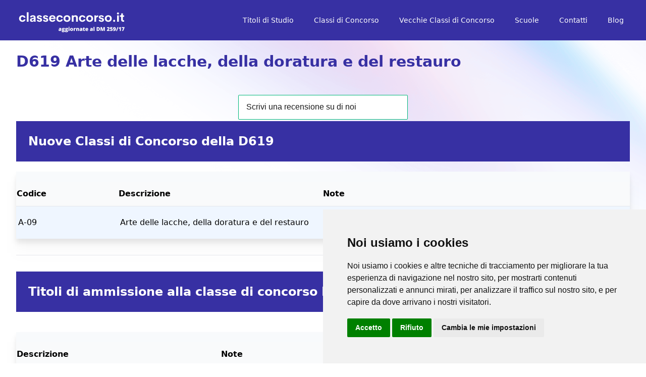

--- FILE ---
content_type: text/html; charset=utf-8
request_url: https://www.classeconcorso.it/vecchia-cdc/D619/
body_size: 10660
content:
<!DOCTYPE html>
<html lang="it-IT">

<head>
    <meta charset="UTF-8">
    <meta name="viewport" content="width=device-width, initial-scale=1.0">
    <!-- Altri metatag e intestazioni HTML -->
    <meta name="robots" content="index, follow">
    <meta name="keywords" content="">
    <link rel="canonical" href="https://www.classeconcorso.it/vecchia-cdc/D619/">

    
        
    <meta name="description" content="vecchia classe di concorso  (D619 Arte delle lacche, della doratura e del restauro">
    <meta name="keywords" content="cdc, D619, a09,  classi, classe, concorso">
    <meta property="og:title" content="Arte delle lacche, della doratura e del restauro">
    <meta property="og:description" content="Arte delle lacche, della doratura e del restauro">

   
    
    <meta name="trustpilot-one-time-domain-verification-id" content="3bddb030-b843-4418-928c-9e9da78fe49e"/>
    <!-- Collega il file CSS di Tailwind -->
    <!--<script src="https://cdn.tailwindcss.com"></script>
    <link rel="stylesheet" href="https://cdn.jsdelivr.net/npm/tw-elements/dist/css/tw-elements.min.css" />-->
    
    <link rel="stylesheet" href="/static/css/css_principale.css">
        <!-- solo per i test ttivare play cdn
    <script src="https://cdn.tailwindcss.com"></script> -->
    <title>
        
        Classe di Concorso D619 - Arte delle lacche, della doratura e del restauro|truncatechars_html:60 
        
    </title>
    <link rel="shortcut icon" href="/static/img/favicon.ico" type="image/x-icon">
    <link rel="apple-touch-icon" href="/static/img/favicon.ico" type="image/x-icon">
    
    
    <style>
        .sfondo2{
            background-image: url(/static/sfondo-arcobaleno.png);
            background-repeat: no-repeat;
        }
        .index_beams__yWcJT {
            background-image: url(/static/hero%4075.b2469a49.jpg);
            /*background-size: 150rem;
            background-repeat: repeat-y;*/
        }
        li{
            margin-left:10px;
        }
        /* Codice CSS con Tailwind */
        .tooltip {
            width: 200px;
            margin-top: 8px;
        }

        .tooltip-arrow {
            position: absolute;
            bottom: 100%;
            left: 50%;
            border-width: 8px;
            border-style: solid;
            border-color: transparent transparent black transparent;
            transform: translateX(-50%);
        }
        
        .tooltip::after {
            content: " ";
            position: absolute;
            bottom: 100%;  /* At the top of the tooltip */
            left: 50%;
            margin-left: -15px;
            border-width: 15px;
            border-style: solid;
            border-color: transparent transparent green transparent;
        }

        .tooltip-text {
            font-size: 14px;
        }
        ul{
            list-style-type: disc !important;
            list-style-position: normal !important;
            margin-left:40px !important;
        }
        ol{
            list-style-type: decimal!important;
            list-style-position: normal !important;
            margin-left:40px !important;
        }
        .prose a{
            color: #0891b2 !important;
            text-decoration: none;
            font-weight: 500 !important;
        }
        .videoWrapper {
            position: relative;
            padding-bottom: 56.25%; /* 16:9 */
            padding-top: 25px;
            height: 0;
        }
        .videoWrapper iframe {
            position: absolute;
            top: 0;
            left: 0;
            width: 100%;
            height: 100%;
        }
        .captcha{
            height: 50px;
        }
    </style>
    <!-- Includi il CSS di Tailwind UI 
    <link rel="stylesheet" href="https://cdn.jsdelivr.net/npm/@tailwindcss/ui@0.6.1/dist/tailwind-ui.min.css">-->
    
    <!-- Includi jQuery 
    <script src=" /static/js/jquery-3.6.0.min.js"></script> -->

    <!-- alpine js-->
    <!--<script src="//unpkg.com/alpinejs" defer></script>-->
    <!-- Google Tag Manager -->
    <script>(function(w,d,s,l,i){w[l]=w[l]||[];w[l].push({'gtm.start':
    new Date().getTime(),event:'gtm.js'});var f=d.getElementsByTagName(s)[0],
    j=d.createElement(s),dl=l!='dataLayer'?'&l='+l:'';j.async=true;j.src=
    'https://www.googletagmanager.com/gtm.js?id='+i+dl;f.parentNode.insertBefore(j,f);
    })(window,document,'script','dataLayer','GTM-MRLF567');</script>
    <!-- End Google Tag Manager -->
    <!-- google Adsense -->
    <script async src="https://pagead2.googlesyndication.com/pagead/js/adsbygoogle.js?client=ca-pub-6535765994429862"
     crossorigin="anonymous"></script>
    <!-- fine adsense -->
    <!-- Google tag (gtag.js) -->
    <script async src="https://www.googletagmanager.com/gtag/js?id=AW-11254965192"></script>
    <script>
    window.dataLayer = window.dataLayer || [];
    function gtag(){dataLayer.push(arguments);}
    gtag('js', new Date());

    gtag('config', 'AW-11254965192');
    </script>
    <!-- Event snippet for Website traffic conversion page -->
<script>
    gtag('event', 'conversion', {'send_to': 'AW-11254965192/Vw12CKuc_LwYEMjH5PYp'});
</script>
<!-- TrustBox script -->
<script type="text/javascript" src="//widget.trustpilot.com/bootstrap/v5/tp.widget.bootstrap.min.js" async></script>
<!-- End TrustBox script -->
</head>

<body>
    <!-- Google Tag Manager (noscript) -->
    <noscript><iframe src="https://www.googletagmanager.com/ns.html?id=GTM-MRLF567"
        height="0" width="0" style="display:none;visibility:hidden"></iframe></noscript>
        <!-- End Google Tag Manager (noscript) -->
    
    <div class="absolute inset-x-0 top-[-10rem] -z-10 transform-gpu overflow-hidden blur-3xl sm:top-[-20rem]" aria-hidden="true">
        <div class="relative left-1/2 -z-10 aspect-[1155/678] w-[36.125rem] max-w-none -translate-x-1/2 rotate-[30deg] bg-gradient-to-tr from-[#ff80b5] to-[#9089fc] opacity-30 sm:left-[calc(50%-40rem)] sm:w-[72.1875rem]" style="clip-path: polygon(74.1% 44.1%, 100% 61.6%, 97.5% 26.9%, 85.5% 0.1%, 80.7% 2%, 72.5% 32.5%, 60.2% 62.4%, 52.4% 68.1%, 47.5% 58.3%, 45.2% 34.5%, 27.5% 76.7%, 0.1% 64.9%, 17.9% 100%, 27.6% 76.8%, 76.1% 97.7%, 74.1% 44.1%)"></div>
    </div>

    
        <div class="sfondo2">
    

    <!-- Barra di Navigazione -->
        

<!--<nav class="bg-cyan-700 py-6">-->
<nav class="sticky top-0 z-50 bg-indigo-800">
    <!--<div class="max-w-7xl mx-auto px-4 sm:px-6 lg:px-8">-->
    <div class="mx-auto flex max-w-7xl items-center justify-between p-2 lg:px-8">
        <div class="flex sticky top-0 z-50 items-center justify-between h-12">
            <div class="flex items-center">
                <a href="/" class="flex-shrink-0 text-white">
                    <img src="/static/logo.svg" alt="Logo Classe di Concorso" class="mr-2" width="220px" height="auto" />
                </a>
            </div>
        </div>
        
        <div class="hidden lg:flex lg:flex-1 lg:justify-end">
            <div class="flex items-center justify-between h-16">
                <div class="hidden md:block float-right">
                    <div class="ml-10 flex items-baseline space-x-4">
                        <a href="/titoli-di-studio/" class="py-2 px-3 text-white text-sm font-medium hover:bg-sky-700 rounded-md">Titoli di Studio</a>
                        <a href="/classi-di-concorso/" class="py-2 px-3 text-white text-sm font-medium hover:bg-sky-700 rounded-md">Classi di Concorso</a>
                        <a href="/vecchie-classi-di-concorso/" class="py-2 px-3 text-white text-sm font-medium hover:bg-sky-700 rounded-md">Vecchie Classi di Concorso</a>
                        <a href="/scuole/" class="py-2 px-3 text-white text-sm font-medium hover:bg-sky-700 rounded-md">Scuole</a>
                        <a href="/contattaci/" class="py-2 px-3 text-white text-sm font-medium hover:bg-sky-700 rounded-md">Contatti</a>
                        <a href="/blog/" class="py-2 px-3 text-white text-sm font-medium hover:bg-sky-700 rounded-md">Blog</a>

                    </div>
                </div>
            </div>
        </div>
        <div class="block lg:hidden">
            <button class="flex items-center px-2 py-1 border rounded text-gray-200 border-gray-400 hover:text-white hover:border-white">
                <svg id="mobile-nav" class="h-6 w-6" viewBox="0 0 20 20" xmlns="http://www.w3.org/2000/svg"><title>Menu</title><path stroke="currentColor" stroke-width="2" strokeLinecap="round" strokeMiterlimit="10" d="M4 6h12M4 10h12M4 14h12"/></svg>
            </button>
        </div>      
        
        
    </div>
    <!-- Menu Mobile, mostra quando il menu mobile è attivo -->
        
    <div class="mobile-menu sticky top-0 z-50  max-w-7xl  hidden  md:hidden w-full bg-indigo-800 text-white" id="mobile-menu">
        <div class="space-y-2 py-2">
                <div class="w-full px-2 pt-2 pb-3 space-y-1 sm:px-3 divide-y divide-indigo-50">
                    <a href="/titoli-di-studio/" class="block py-2 px-3 text-gray-300 hover:text-white font-medium">Titoli di Studio</a>
                    <a href="/classi-di-concorso/" class="block py-2 px-3 text-gray-300 hover:text-white font-medium">Elenco Classi di Concorso</a>
                    <a href="/vecchie-classi-di-concorso/" class="block py-2 px-3 text-gray-300 hover:text-white font-medium">Vecchie Classi di Concorso</a>
                    <a href="/scuole/" class="block py-2 px-3 text-gray-300 hover:text-white font-medium">Scuole</a>
                    <a href="/blog/" class="block py-2 px-3 text-gray-300 hover:text-white font-medium">Blog</a>

                </div>
        </div>
    </div>
</nav>


  
<!--<nav class="mx-auto flex max-w-7xl items-center justify-between p-2 lg:px-8 bg-sky-600" aria-label="Global">
    <div class="flex lg:flex-1">
        <a href="/" class="flex-shrink-0 text-white">
            <img src="/static/logo.svg" alt="Logo ClassiConcorso" class="w-56 mr-2" />
        </a>
    </div>
    <div class="flex lg:hidden">
      <button type="button" class="-m-2.5 inline-flex items-center justify-center rounded-md p-2.5 text-gray-700">
        <span class="sr-only">Open main menu</span>
        <svg class="h-6 w-6" fill="none" viewBox="0 0 24 24" stroke-width="1.5" stroke="currentColor" aria-hidden="true">
          <path stroke-linecap="round" stroke-linejoin="round" d="M3.75 6.75h16.5M3.75 12h16.5m-16.5 5.25h16.5" />
        </svg>
      </button>
    </div>

    <div class="hidden lg:flex lg:flex-1 lg:justify-end">
        <div class="ml-10 flex items-baseline space-x-4">
            <a href="/titoli-di-studio/" class="px-3 text-white text-sm font-medium hover:bg-cyan-500 rounded-md">Titoli di Studio</a>
            <a href="/classi-di-concorso/" class="px-3 text-white text-sm font-medium hover:bg-cyan-500 rounded-md">Classi di Concorso</a>
            <a href="/vecchie-classi-di-concorso/" class=" px-3 text-white text-sm font-medium hover:bg-cyan-500 rounded-md">Vecchie Classi di Concorso</a>
            <a href="/contattaci/" class="py-2 px-3 text-white text-sm font-medium hover:bg-cyan-500 rounded-md">Contatti</a>
        </div>
    </div>
    <div class="hidden lg:flex lg:flex-1 lg:justify-end">
        <a href="#" class="text-sm font-semibold leading-6 text-gray-900">Log in <span aria-hidden="true">&rarr;</span></a>
      </div>
  </nav>
    <div class="lg:hidden" role="dialog" aria-modal="true">
    <div class="fixed inset-0 z-10"></div>
    <div class="fixed inset-y-0 right-0 z-10 w-full overflow-y-auto bg-white px-6 py-6 sm:max-w-sm sm:ring-1 sm:ring-gray-900/10">
        <div class="flex items-center justify-between">
        <a href="/" class="flex-shrink-0 text-white">
            <img src="/static/logo.svg" alt="Logo ClassiConcorso" class="w-56 mr-2" />
        </a>
        <button type="button" class="-m-2.5 rounded-md p-2.5 text-gray-700">
            <span class="sr-only">Chiudi menu</span>
            <svg class="h-6 w-6" fill="none" viewBox="0 0 24 24" stroke-width="1.5" stroke="currentColor" aria-hidden="true">
            <path stroke-linecap="round" stroke-linejoin="round" d="M6 18L18 6M6 6l12 12" />
            </svg>
        </button>
        </div>
        <div class="mt-6 flow-root">
        <div class="-my-6 divide-y divide-gray-500/10">
            <div class="space-y-2 py-6">
            
            <a href="/titoli-di-studio/" class="-mx-3 block rounded-lg px-3 py-2 text-base font-semibold leading-7 text-gray-900 hover:bg-gray-50">Titoli di Studio</a>
            <a href="/classi-di-concorso/" class="-mx-3 block rounded-lg px-3 py-2 text-base font-semibold leading-7 text-gray-900 hover:bg-gray-50">Classi di Concorso</a>
            <a href="/vecchie-classi-di-concorso/" class="-mx-3 block rounded-lg px-3 py-2 text-base font-semibold leading-7 text-gray-900 hover:bg-gray-50">Vecchie Classi di Concorso</a>
            </div>
            <div class="py-6">
            <a href="/contattaci/" class="-mx-3 block rounded-lg px-3 py-2.5 text-base font-semibold leading-7 text-gray-900 hover:bg-gray-50">Contatti</a>
            </div>
        </div>
        </div>
    </div>
    </div>-->
    
    



<script>
        const nav = document.getElementById('mobile-nav');
        const mobilemenu = document.getElementById('mobile-menu');
        const closeBtn = document.getElementById('close-mobile-nav-btn');
        
        nav.addEventListener('click', function(e){
            e.preventDefault();
            mobilemenu.classList.toggle('hidden')
        })
</script>

        
        <header>
            <div class="max-w-7xl mx-auto py-6 px-4 sm:px-6 lg:px-8">
                <h1 class="text-3xl font-semibold text-indigo-800"> D619 Arte delle lacche, della doratura e del restauro </h1>
            </div>
        </header>
            <main class="py-2">
                
                <div class="max-w-3xl mx-auto sm:px-4 lg:px-5">
                    <div class="px-4 py-26 sm:px-0">
                        
                    </div>
                </div>
                <div class="max-w-7xl mx-auto p-4 sm:px-6 lg:px-8">
                    <!-- Sostituisci con il contenuto della tua pagina -->
                    <!-- TrustBox widget - Review Collector -->
                    <div class="trustpilot-widget" data-locale="it-IT" data-template-id="56278e9abfbbba0bdcd568bc" data-businessunit-id="64c1864c54fcc879557eca5b" data-style-height="52px" data-style-width="100%">
                        <a href="https://it.trustpilot.com/review/classeconcorso.it" target="_blank" rel="noopener">Trustpilot</a>
                    </div>
                    <!-- End TrustBox widget -->
                    <div class="px-4 sm:px-0">
                        
    <h2 class="text-2xl font-bold text-white bg-indigo-800 mt-2s mb-5 p-6">Nuove Classi di Concorso della D619</h2>
    <div class="not-prose relative bg-slate-50 overflow-hidden  drop-shadow-xl">
        <table class="min-w-full divide-y divide-gray-200 mt-5">
            <thead class="bg-gray-50">
                <tr>
                    <th class="w-1/6 text-left py-3">Codice</th>
                    <th class="w-2/6 text-left">Descrizione</th>
                    <th class="w-2/6 text-left">Note</th>
                    <th></th>
                </tr>
            </thead>
            <tbody class="bg-white divide-y divide-gray-200">
                
                    <tr class="bg-blue-50">
                        <td class="px-1 py-3"><a href="/cdc/A-09/">A-09</a></td>
                        <td class="px-1 py-3 text-left"><a href="/cdc/A-09/">Arte delle lacche, della doratura e del restauro</a></td>
                        <td class="px-1 py-3 text-left"><a href="/cdc/A-09/">Vale come servizio specifico per A-09</a></td>
                        <td class="px-1 py-3 text-right"> <a href="/cdc/A-09/"> <button  class="pointer-events-auto rounded-md bg-indigo-800 px-3 py-2 text-[0.8125rem] font-bold leading-5 text-white hover:bg-cyan-500"><svg xmlns="http://www.w3.org/2000/svg" fill="none" viewBox="0 0 24 24" stroke-width="3.5" stroke="currentColor" class="w-6 h-6">
                            <path stroke-linecap="round" stroke-linejoin="round" d="M21 21l-5.197-5.197m0 0A7.5 7.5 0 105.196 5.196a7.5 7.5 0 0010.607 10.607z" />
                        </svg></button></a>
                        </td>
                    </tr>
                
            </tbody>
        </table>
    </div>
    <div class="mb-5">
        <hr class="h-px my-8 bg-gray-200 border-0">
    </div>

 <!-- blocco per le vecchie classi di concorso-->
                         <!-- blocco per la normativa utilizzata -->
                    </div>
                    <!-- /Sostituisci con il contenuto della tua pagina -->
                    
<h3 class="text-2xl font-bold text-white bg-indigo-800 mt-5 mb-10 p-6">Titoli di ammissione alla classe di concorso D619</h3>
    <div class="not-prose relative bg-slate-50 overflow-hidden drop-shadow-xl">
        <table class="min-w-full divide-y divide-gray-200 mt-5">
            <thead class="bg-gray-50">
                <tr>
                    <th class="w-2/6 text-left py-3">Descrizione</th>
                    <th class="w-3/6 text-left">Note</th>
                    <th></th>
                </tr>
            </thead>
            <tbody class="bg-white divide-y divide-gray-200">
                
                    <tr class="bg-blue-50">
                        <td class="px-1 py-3"><a href="/titoli-di-studio/[base64]/">Accertamento dei titoli professionali, purché avvenuto entro il 1.9.1991, per l&#x27;insegnamento di arte della calcografia, arte della litografia, arte della xilografia, arte della stampa calcografica, arte della stampa litografica, arte della stampa xilografica, arte delle lacche e doratura, arte del restauro del mobile, arte del mosaico, restauro del mobile (limitatamente al posto di laboratorio di restauro del mosaico)</a></td>
                        <td class="px-1 py-3 text-left"><a href="/titoli-di-studio/[base64]/"></a></td>
                        <td class="px-1 py-3 text-right"> <a href="/titoli-di-studio/[base64]/"> <button  class="pointer-events-auto rounded-md bg-indigo-800 px-3 py-2 text-[0.8125rem] font-bold leading-5 text-white hover:bg-cyan-500"><svg xmlns="http://www.w3.org/2000/svg" fill="none" viewBox="0 0 24 24" stroke-width="3.5" stroke="currentColor" class="w-6 h-6">
                            <path stroke-linecap="round" stroke-linejoin="round" d="M21 21l-5.197-5.197m0 0A7.5 7.5 0 105.196 5.196a7.5 7.5 0 0010.607 10.607z" />
                        </svg></button></a>
                        </td>
                    </tr>
                
                    <tr class="bg-gray-50">
                        <td class="px-1 py-3"><a href="/titoli-di-studio/diploma-di-istituto-superiore-delle-industrie-artistiche-vo/">Diploma di Istituto Superiore delle Industrie Artistiche (V.O.)</a></td>
                        <td class="px-1 py-3 text-left"><a href="/titoli-di-studio/diploma-di-istituto-superiore-delle-industrie-artistiche-vo/">congiunti a diploma di maturità d&#x27;arte applicata o diploma di maturità professionale per disegnatore e stilista di moda o diploma di maturità professionale in tecnico dell&#x27;abbigliamento e della moda o diploma di maturità professionale settore industria artigianato – indirizzo produzioni industriali e artigianali – articolazione industria - o diploma di magistero (conseguiti entro il 1/9/1991), oppure a diploma di maestro d&#x27;arte (conseguito entro il 6/7/1974) conseguiti nella sezione di arti grafiche applicata o diploma di liceo artistico (indirizzo architettura e ambiente);</a></td>
                        <td class="px-1 py-3 text-right"> <a href="/titoli-di-studio/diploma-di-istituto-superiore-delle-industrie-artistiche-vo/"> <button  class="pointer-events-auto rounded-md bg-indigo-800 px-3 py-2 text-[0.8125rem] font-bold leading-5 text-white hover:bg-cyan-500"><svg xmlns="http://www.w3.org/2000/svg" fill="none" viewBox="0 0 24 24" stroke-width="3.5" stroke="currentColor" class="w-6 h-6">
                            <path stroke-linecap="round" stroke-linejoin="round" d="M21 21l-5.197-5.197m0 0A7.5 7.5 0 105.196 5.196a7.5 7.5 0 0010.607 10.607z" />
                        </svg></button></a>
                        </td>
                    </tr>
                
                    <tr class="bg-blue-50">
                        <td class="px-1 py-3"><a href="/titoli-di-studio/diploma-di-istituto-superiore-delle-industrie-artistiche-vo/">Diploma di Istituto Superiore delle Industrie Artistiche (V.O.)</a></td>
                        <td class="px-1 py-3 text-left"><a href="/titoli-di-studio/diploma-di-istituto-superiore-delle-industrie-artistiche-vo/">congiunto a diploma di maturità d&#x27;arte applicata o diploma di maturità professionale per disegnatore e stilista di moda o diploma di maturità professionale in tecnico dell&#x27;abbigliamento e della moda o diploma di maturità professionale settore industria artigianato – indirizzo produzioni industriali e artigianali – articolazione industria - o diploma di magistero, conseguiti nella sezione di arte della grafica e dell&#x27;incisione o di incisione grafica o di incisione calcografica o di incisione litografica o di incisione xilografica o di xilografia o di calcografia o di litografia o di arte della stampa o di arti grafiche o di tecniche incisorie o a diploma di liceo artistico oppure congiunto a diploma di maestro d&#x27;arte (conseguito entro il 6/7/1974) nella sezione di xilografia o di calcografia o di litografia o di arte della stampa o di arti grafiche o diploma di liceo artistico (indirizzo architettura e ambiente)</a></td>
                        <td class="px-1 py-3 text-right"> <a href="/titoli-di-studio/diploma-di-istituto-superiore-delle-industrie-artistiche-vo/"> <button  class="pointer-events-auto rounded-md bg-indigo-800 px-3 py-2 text-[0.8125rem] font-bold leading-5 text-white hover:bg-cyan-500"><svg xmlns="http://www.w3.org/2000/svg" fill="none" viewBox="0 0 24 24" stroke-width="3.5" stroke="currentColor" class="w-6 h-6">
                            <path stroke-linecap="round" stroke-linejoin="round" d="M21 21l-5.197-5.197m0 0A7.5 7.5 0 105.196 5.196a7.5 7.5 0 0010.607 10.607z" />
                        </svg></button></a>
                        </td>
                    </tr>
                
                    <tr class="bg-gray-50">
                        <td class="px-1 py-3"><a href="/titoli-di-studio/diploma-di-istituto-superiore-delle-industrie-artistiche-vo/">Diploma di Istituto Superiore delle Industrie Artistiche (V.O.)</a></td>
                        <td class="px-1 py-3 text-left"><a href="/titoli-di-studio/diploma-di-istituto-superiore-delle-industrie-artistiche-vo/">congiunti a diploma di maturità d&#x27;arte applicata diploma di liceo artistico (indirizzo architettura e ambiente) o diploma di maturità professionale per disegnatore e stilista di moda o diploma di maturità professionale in tecnico dell&#x27;abbigliamento e della moda o diploma di maturità professionale settore industria artigianato – indirizzo produzioni industriali e artigianali – articolazione industria - ; oppure a diploma di maestro d&#x27;arte (conseguito entro il 6/7/1974) conseguiti nella sezione: di calcografia o di litografia o di xilografia o di tecniche incisorie o di incisione grafica o di incisione litografica o di incisione xilografica o di incisione calcografica o di arte della grafica e dell&#x27;incisione, o di decorazione pittorica o di scenotecnica, o di arte del legno, o di arte del mosaico</a></td>
                        <td class="px-1 py-3 text-right"> <a href="/titoli-di-studio/diploma-di-istituto-superiore-delle-industrie-artistiche-vo/"> <button  class="pointer-events-auto rounded-md bg-indigo-800 px-3 py-2 text-[0.8125rem] font-bold leading-5 text-white hover:bg-cyan-500"><svg xmlns="http://www.w3.org/2000/svg" fill="none" viewBox="0 0 24 24" stroke-width="3.5" stroke="currentColor" class="w-6 h-6">
                            <path stroke-linecap="round" stroke-linejoin="round" d="M21 21l-5.197-5.197m0 0A7.5 7.5 0 105.196 5.196a7.5 7.5 0 0010.607 10.607z" />
                        </svg></button></a>
                        </td>
                    </tr>
                
                    <tr class="bg-blue-50">
                        <td class="px-1 py-3"><a href="/titoli-di-studio/diploma-di-istituto-superiore-delle-industrie-artistiche-vo/">Diploma di Istituto Superiore delle Industrie Artistiche (V.O.)</a></td>
                        <td class="px-1 py-3 text-left"><a href="/titoli-di-studio/diploma-di-istituto-superiore-delle-industrie-artistiche-vo/">congiunti a diploma di maturità d&#x27;arte applicata o diploma di maturità professionale per disegnatore e stilista di moda o diploma di maturità professionale in tecnico dell&#x27;abbigliamento e della moda o diploma di maturità professionale settore industria artigianato – indirizzo produzioni industriali e artigianali – articolazione industria - o diploma di magistero conseguiti nella sezione di arte del mobile o diploma di liceo artistico (indirizzo architettura e ambiente)</a></td>
                        <td class="px-1 py-3 text-right"> <a href="/titoli-di-studio/diploma-di-istituto-superiore-delle-industrie-artistiche-vo/"> <button  class="pointer-events-auto rounded-md bg-indigo-800 px-3 py-2 text-[0.8125rem] font-bold leading-5 text-white hover:bg-cyan-500"><svg xmlns="http://www.w3.org/2000/svg" fill="none" viewBox="0 0 24 24" stroke-width="3.5" stroke="currentColor" class="w-6 h-6">
                            <path stroke-linecap="round" stroke-linejoin="round" d="M21 21l-5.197-5.197m0 0A7.5 7.5 0 105.196 5.196a7.5 7.5 0 0010.607 10.607z" />
                        </svg></button></a>
                        </td>
                    </tr>
                
                    <tr class="bg-gray-50">
                        <td class="px-1 py-3"><a href="/titoli-di-studio/diploma-di-accademia-di-belle-arti-vo/">Diploma di Accademia di Belle Arti (V.O.)</a></td>
                        <td class="px-1 py-3 text-left"><a href="/titoli-di-studio/diploma-di-accademia-di-belle-arti-vo/">congiunti a diploma di maturità d&#x27;arte applicata diploma di liceo artistico (indirizzo architettura e ambiente) o diploma di maturità professionale per disegnatore e stilista di moda o diploma di maturità professionale in tecnico dell&#x27;abbigliamento e della moda o diploma di maturità professionale settore industria artigianato – indirizzo produzioni industriali e artigianali – articolazione industria - ; oppure a diploma di maestro d&#x27;arte (conseguito entro il 6/7/1974) conseguiti nella sezione: di calcografia o di litografia o di xilografia o di tecniche incisorie o di incisione grafica o di incisione litografica o di incisione xilografica o di incisione calcografica o di arte della grafica e dell&#x27;incisione, o di decorazione pittorica o di scenotecnica, o di arte del legno, o di arte del mosaico</a></td>
                        <td class="px-1 py-3 text-right"> <a href="/titoli-di-studio/diploma-di-accademia-di-belle-arti-vo/"> <button  class="pointer-events-auto rounded-md bg-indigo-800 px-3 py-2 text-[0.8125rem] font-bold leading-5 text-white hover:bg-cyan-500"><svg xmlns="http://www.w3.org/2000/svg" fill="none" viewBox="0 0 24 24" stroke-width="3.5" stroke="currentColor" class="w-6 h-6">
                            <path stroke-linecap="round" stroke-linejoin="round" d="M21 21l-5.197-5.197m0 0A7.5 7.5 0 105.196 5.196a7.5 7.5 0 0010.607 10.607z" />
                        </svg></button></a>
                        </td>
                    </tr>
                
                    <tr class="bg-blue-50">
                        <td class="px-1 py-3"><a href="/titoli-di-studio/diploma-di-accademia-di-belle-arti-vo/">Diploma di Accademia di Belle Arti (V.O.)</a></td>
                        <td class="px-1 py-3 text-left"><a href="/titoli-di-studio/diploma-di-accademia-di-belle-arti-vo/">congiunti a diploma di maturità d&#x27;arte applicata o diploma di maturità professionale per disegnatore e stilista di moda o diploma di maturità professionale in tecnico dell&#x27;abbigliamento e della moda o diploma di maturità professionale settore industria artigianato – indirizzo produzioni industriali e artigianali – articolazione industria - o diploma di magistero conseguiti nella sezione di arte del mobile o diploma di liceo artistico (indirizzo architettura e ambiente)</a></td>
                        <td class="px-1 py-3 text-right"> <a href="/titoli-di-studio/diploma-di-accademia-di-belle-arti-vo/"> <button  class="pointer-events-auto rounded-md bg-indigo-800 px-3 py-2 text-[0.8125rem] font-bold leading-5 text-white hover:bg-cyan-500"><svg xmlns="http://www.w3.org/2000/svg" fill="none" viewBox="0 0 24 24" stroke-width="3.5" stroke="currentColor" class="w-6 h-6">
                            <path stroke-linecap="round" stroke-linejoin="round" d="M21 21l-5.197-5.197m0 0A7.5 7.5 0 105.196 5.196a7.5 7.5 0 0010.607 10.607z" />
                        </svg></button></a>
                        </td>
                    </tr>
                
                    <tr class="bg-gray-50">
                        <td class="px-1 py-3"><a href="/titoli-di-studio/diploma-di-accademia-di-belle-arti-vo/">Diploma di Accademia di Belle Arti (V.O.)</a></td>
                        <td class="px-1 py-3 text-left"><a href="/titoli-di-studio/diploma-di-accademia-di-belle-arti-vo/">congiunti a diploma di maturità d&#x27;arte o diploma di maturità professionale per disegnatore e stilista di moda o diploma di maturità professionale in tecnico dell&#x27;abbigliamento e della moda o diploma di maturità professionale settore industria artigianato – indirizzo produzioni industriali e artigianali – articolazione industria - o diploma di magistero (conseguiti entro l&#x27;A.A. 1986/87) o a diploma di maestro d&#x27;arte (conseguito entro il 6/7/1974) nella sezione di arte della stampa o di arte della grafica pubblicitaria applicata o diploma di liceo artistico (indirizzo architettura e ambiente);</a></td>
                        <td class="px-1 py-3 text-right"> <a href="/titoli-di-studio/diploma-di-accademia-di-belle-arti-vo/"> <button  class="pointer-events-auto rounded-md bg-indigo-800 px-3 py-2 text-[0.8125rem] font-bold leading-5 text-white hover:bg-cyan-500"><svg xmlns="http://www.w3.org/2000/svg" fill="none" viewBox="0 0 24 24" stroke-width="3.5" stroke="currentColor" class="w-6 h-6">
                            <path stroke-linecap="round" stroke-linejoin="round" d="M21 21l-5.197-5.197m0 0A7.5 7.5 0 105.196 5.196a7.5 7.5 0 0010.607 10.607z" />
                        </svg></button></a>
                        </td>
                    </tr>
                
                    <tr class="bg-blue-50">
                        <td class="px-1 py-3"><a href="/titoli-di-studio/diploma-di-accademia-di-belle-arti-vo/">Diploma di Accademia di Belle Arti (V.O.)</a></td>
                        <td class="px-1 py-3 text-left"><a href="/titoli-di-studio/diploma-di-accademia-di-belle-arti-vo/">congiunti a diploma di maturità d&#x27;arte applicata o diploma di maturità professionale per disegnatore e stilista di moda o diploma di maturità professionale in tecnico dell&#x27;abbigliamento e della moda o diploma di maturità professionale settore industria artigianato – indirizzo produzioni industriali e artigianali – articolazione industria - o diploma di magistero (conseguiti entro il 1/9/1991), oppure a diploma di maestro d&#x27;arte (conseguito entro il 6/7/1974) conseguiti nella sezione di arti grafiche applicata o diploma di liceo artistico (indirizzo architettura e ambiente);</a></td>
                        <td class="px-1 py-3 text-right"> <a href="/titoli-di-studio/diploma-di-accademia-di-belle-arti-vo/"> <button  class="pointer-events-auto rounded-md bg-indigo-800 px-3 py-2 text-[0.8125rem] font-bold leading-5 text-white hover:bg-cyan-500"><svg xmlns="http://www.w3.org/2000/svg" fill="none" viewBox="0 0 24 24" stroke-width="3.5" stroke="currentColor" class="w-6 h-6">
                            <path stroke-linecap="round" stroke-linejoin="round" d="M21 21l-5.197-5.197m0 0A7.5 7.5 0 105.196 5.196a7.5 7.5 0 0010.607 10.607z" />
                        </svg></button></a>
                        </td>
                    </tr>
                
                    <tr class="bg-gray-50">
                        <td class="px-1 py-3"><a href="/titoli-di-studio/diploma-di-accademia-di-belle-arti-vo/">Diploma di Accademia di Belle Arti (V.O.)</a></td>
                        <td class="px-1 py-3 text-left"><a href="/titoli-di-studio/diploma-di-accademia-di-belle-arti-vo/">congiunto a diploma di maturità d&#x27;arte applicata o diploma di maturità professionale per disegnatore e stilista di moda o diploma di maturità professionale in tecnico dell&#x27;abbigliamento e della moda o diploma di maturità professionale settore industria artigianato – indirizzo produzioni industriali e artigianali – articolazione industria - o diploma di magistero, conseguiti nella sezione di arte della grafica e dell&#x27;incisione o di incisione grafica o di incisione calcografica o di incisione litografica o di incisione xilografica o di xilografia o di calcografia o di litografia o di arte della stampa o di arti grafiche o di tecniche incisorie o a diploma di liceo artistico oppure congiunto a diploma di maestro d&#x27;arte (conseguito entro il 6/7/1974) nella sezione di xilografia o di calcografia o di litografia o di arte della stampa o di arti grafiche o diploma di liceo artistico (indirizzo architettura e ambiente)</a></td>
                        <td class="px-1 py-3 text-right"> <a href="/titoli-di-studio/diploma-di-accademia-di-belle-arti-vo/"> <button  class="pointer-events-auto rounded-md bg-indigo-800 px-3 py-2 text-[0.8125rem] font-bold leading-5 text-white hover:bg-cyan-500"><svg xmlns="http://www.w3.org/2000/svg" fill="none" viewBox="0 0 24 24" stroke-width="3.5" stroke="currentColor" class="w-6 h-6">
                            <path stroke-linecap="round" stroke-linejoin="round" d="M21 21l-5.197-5.197m0 0A7.5 7.5 0 105.196 5.196a7.5 7.5 0 0010.607 10.607z" />
                        </svg></button></a>
                        </td>
                    </tr>
                
                    <tr class="bg-blue-50">
                        <td class="px-1 py-3"><a href="/titoli-di-studio/diploma-di-accademia-di-belle-arti-vo-corso-di-decorazione/">Diploma di Accademia di Belle Arti (V.O.) - Corso di decorazione</a></td>
                        <td class="px-1 py-3 text-left"><a href="/titoli-di-studio/diploma-di-accademia-di-belle-arti-vo-corso-di-decorazione/">congiunto a diploma di maturità artistica o di maturità d&#x27;arte o a diploma di maestro d&#x27;arte (conseguito entro il 6/7 1974) applicata o diploma di maturità professionale per disegnatore e stilista di moda o diploma di maturità professionale in tecnico dell&#x27;abbigliamento e della moda o diploma di maturità professionale settore industria artigianato – indirizzo produzioni industriali e artigianali – articolazione industria - o diploma di liceo artistico (indirizzo architettura e ambiente)</a></td>
                        <td class="px-1 py-3 text-right"> <a href="/titoli-di-studio/diploma-di-accademia-di-belle-arti-vo-corso-di-decorazione/"> <button  class="pointer-events-auto rounded-md bg-indigo-800 px-3 py-2 text-[0.8125rem] font-bold leading-5 text-white hover:bg-cyan-500"><svg xmlns="http://www.w3.org/2000/svg" fill="none" viewBox="0 0 24 24" stroke-width="3.5" stroke="currentColor" class="w-6 h-6">
                            <path stroke-linecap="round" stroke-linejoin="round" d="M21 21l-5.197-5.197m0 0A7.5 7.5 0 105.196 5.196a7.5 7.5 0 0010.607 10.607z" />
                        </svg></button></a>
                        </td>
                    </tr>
                
                    <tr class="bg-gray-50">
                        <td class="px-1 py-3"><a href="/titoli-di-studio/diploma-di-accademia-di-belle-arti-vo-corso-di-pittura/">Diploma di Accademia di Belle Arti (V.O.) - Corso di pittura</a></td>
                        <td class="px-1 py-3 text-left"><a href="/titoli-di-studio/diploma-di-accademia-di-belle-arti-vo-corso-di-pittura/">congiunto a diploma di maturità artistica o di maturità d&#x27;arte o a diploma di maestro d&#x27;arte (conseguito entro il 6/7 1974) applicata o diploma di maturità professionale per disegnatore e stilista di moda o diploma di maturità professionale in tecnico dell&#x27;abbigliamento e della moda o diploma di maturità professionale settore industria artigianato – indirizzo produzioni industriali e artigianali – articolazione industria - o diploma di liceo artistico (indirizzo architettura e ambiente)</a></td>
                        <td class="px-1 py-3 text-right"> <a href="/titoli-di-studio/diploma-di-accademia-di-belle-arti-vo-corso-di-pittura/"> <button  class="pointer-events-auto rounded-md bg-indigo-800 px-3 py-2 text-[0.8125rem] font-bold leading-5 text-white hover:bg-cyan-500"><svg xmlns="http://www.w3.org/2000/svg" fill="none" viewBox="0 0 24 24" stroke-width="3.5" stroke="currentColor" class="w-6 h-6">
                            <path stroke-linecap="round" stroke-linejoin="round" d="M21 21l-5.197-5.197m0 0A7.5 7.5 0 105.196 5.196a7.5 7.5 0 0010.607 10.607z" />
                        </svg></button></a>
                        </td>
                    </tr>
                
                    <tr class="bg-blue-50">
                        <td class="px-1 py-3"><a href="/titoli-di-studio/diploma-di-accademia-di-belle-arti-vo-corso-di-scenografia/">Diploma di Accademia di Belle Arti (V.O.) - Corso di scenografia</a></td>
                        <td class="px-1 py-3 text-left"><a href="/titoli-di-studio/diploma-di-accademia-di-belle-arti-vo-corso-di-scenografia/">congiunto a diploma di maturità artistica o di maturità d&#x27;arte o a diploma di maestro d&#x27;arte (conseguito entro il 6/7 1974) applicata o diploma di maturità professionale per disegnatore e stilista di moda o diploma di maturità professionale in tecnico dell&#x27;abbigliamento e della moda o diploma di maturità professionale settore industria artigianato – indirizzo produzioni industriali e artigianali – articolazione industria - o diploma di liceo artistico (indirizzo architettura e ambiente)</a></td>
                        <td class="px-1 py-3 text-right"> <a href="/titoli-di-studio/diploma-di-accademia-di-belle-arti-vo-corso-di-scenografia/"> <button  class="pointer-events-auto rounded-md bg-indigo-800 px-3 py-2 text-[0.8125rem] font-bold leading-5 text-white hover:bg-cyan-500"><svg xmlns="http://www.w3.org/2000/svg" fill="none" viewBox="0 0 24 24" stroke-width="3.5" stroke="currentColor" class="w-6 h-6">
                            <path stroke-linecap="round" stroke-linejoin="round" d="M21 21l-5.197-5.197m0 0A7.5 7.5 0 105.196 5.196a7.5 7.5 0 0010.607 10.607z" />
                        </svg></button></a>
                        </td>
                    </tr>
                
                    <tr class="bg-gray-50">
                        <td class="px-1 py-3"><a href="/titoli-di-studio/diploma-accademico-di-ii-livello-rilasciato-dalle-accademie-belle-arti-decorazione/">Diploma accademico di II livello rilasciato dalle Accademie Belle Arti - Decorazione</a></td>
                        <td class="px-1 py-3 text-left"><a href="/titoli-di-studio/diploma-accademico-di-ii-livello-rilasciato-dalle-accademie-belle-arti-decorazione/"></a></td>
                        <td class="px-1 py-3 text-right"> <a href="/titoli-di-studio/diploma-accademico-di-ii-livello-rilasciato-dalle-accademie-belle-arti-decorazione/"> <button  class="pointer-events-auto rounded-md bg-indigo-800 px-3 py-2 text-[0.8125rem] font-bold leading-5 text-white hover:bg-cyan-500"><svg xmlns="http://www.w3.org/2000/svg" fill="none" viewBox="0 0 24 24" stroke-width="3.5" stroke="currentColor" class="w-6 h-6">
                            <path stroke-linecap="round" stroke-linejoin="round" d="M21 21l-5.197-5.197m0 0A7.5 7.5 0 105.196 5.196a7.5 7.5 0 0010.607 10.607z" />
                        </svg></button></a>
                        </td>
                    </tr>
                
                    <tr class="bg-blue-50">
                        <td class="px-1 py-3"><a href="/titoli-di-studio/diploma-accademico-di-ii-livello-rilasciato-dalle-accademie-belle-arti-grafica/">Diploma accademico di II livello rilasciato dalle Accademie Belle Arti - Grafica</a></td>
                        <td class="px-1 py-3 text-left"><a href="/titoli-di-studio/diploma-accademico-di-ii-livello-rilasciato-dalle-accademie-belle-arti-grafica/"></a></td>
                        <td class="px-1 py-3 text-right"> <a href="/titoli-di-studio/diploma-accademico-di-ii-livello-rilasciato-dalle-accademie-belle-arti-grafica/"> <button  class="pointer-events-auto rounded-md bg-indigo-800 px-3 py-2 text-[0.8125rem] font-bold leading-5 text-white hover:bg-cyan-500"><svg xmlns="http://www.w3.org/2000/svg" fill="none" viewBox="0 0 24 24" stroke-width="3.5" stroke="currentColor" class="w-6 h-6">
                            <path stroke-linecap="round" stroke-linejoin="round" d="M21 21l-5.197-5.197m0 0A7.5 7.5 0 105.196 5.196a7.5 7.5 0 0010.607 10.607z" />
                        </svg></button></a>
                        </td>
                    </tr>
                
                    <tr class="bg-gray-50">
                        <td class="px-1 py-3"><a href="/titoli-di-studio/diploma-accademico-di-ii-livello-rilasciato-dalle-accademie-belle-arti-grafica-darte/">Diploma accademico di II livello rilasciato dalle Accademie Belle Arti - Grafica d&#x27;arte</a></td>
                        <td class="px-1 py-3 text-left"><a href="/titoli-di-studio/diploma-accademico-di-ii-livello-rilasciato-dalle-accademie-belle-arti-grafica-darte/"></a></td>
                        <td class="px-1 py-3 text-right"> <a href="/titoli-di-studio/diploma-accademico-di-ii-livello-rilasciato-dalle-accademie-belle-arti-grafica-darte/"> <button  class="pointer-events-auto rounded-md bg-indigo-800 px-3 py-2 text-[0.8125rem] font-bold leading-5 text-white hover:bg-cyan-500"><svg xmlns="http://www.w3.org/2000/svg" fill="none" viewBox="0 0 24 24" stroke-width="3.5" stroke="currentColor" class="w-6 h-6">
                            <path stroke-linecap="round" stroke-linejoin="round" d="M21 21l-5.197-5.197m0 0A7.5 7.5 0 105.196 5.196a7.5 7.5 0 0010.607 10.607z" />
                        </svg></button></a>
                        </td>
                    </tr>
                
                    <tr class="bg-blue-50">
                        <td class="px-1 py-3"><a href="/titoli-di-studio/diploma-accademico-di-ii-livello-rilasciato-dalle-accademie-belle-arti-pittura/">Diploma accademico di II livello rilasciato dalle Accademie Belle Arti - Pittura</a></td>
                        <td class="px-1 py-3 text-left"><a href="/titoli-di-studio/diploma-accademico-di-ii-livello-rilasciato-dalle-accademie-belle-arti-pittura/"></a></td>
                        <td class="px-1 py-3 text-right"> <a href="/titoli-di-studio/diploma-accademico-di-ii-livello-rilasciato-dalle-accademie-belle-arti-pittura/"> <button  class="pointer-events-auto rounded-md bg-indigo-800 px-3 py-2 text-[0.8125rem] font-bold leading-5 text-white hover:bg-cyan-500"><svg xmlns="http://www.w3.org/2000/svg" fill="none" viewBox="0 0 24 24" stroke-width="3.5" stroke="currentColor" class="w-6 h-6">
                            <path stroke-linecap="round" stroke-linejoin="round" d="M21 21l-5.197-5.197m0 0A7.5 7.5 0 105.196 5.196a7.5 7.5 0 0010.607 10.607z" />
                        </svg></button></a>
                        </td>
                    </tr>
                
                    <tr class="bg-gray-50">
                        <td class="px-1 py-3"><a href="/titoli-di-studio/diploma-accademico-di-ii-livello-rilasciato-dalle-accademie-belle-arti-scenografia/">Diploma accademico di II livello rilasciato dalle Accademie Belle Arti - Scenografia</a></td>
                        <td class="px-1 py-3 text-left"><a href="/titoli-di-studio/diploma-accademico-di-ii-livello-rilasciato-dalle-accademie-belle-arti-scenografia/"></a></td>
                        <td class="px-1 py-3 text-right"> <a href="/titoli-di-studio/diploma-accademico-di-ii-livello-rilasciato-dalle-accademie-belle-arti-scenografia/"> <button  class="pointer-events-auto rounded-md bg-indigo-800 px-3 py-2 text-[0.8125rem] font-bold leading-5 text-white hover:bg-cyan-500"><svg xmlns="http://www.w3.org/2000/svg" fill="none" viewBox="0 0 24 24" stroke-width="3.5" stroke="currentColor" class="w-6 h-6">
                            <path stroke-linecap="round" stroke-linejoin="round" d="M21 21l-5.197-5.197m0 0A7.5 7.5 0 105.196 5.196a7.5 7.5 0 0010.607 10.607z" />
                        </svg></button></a>
                        </td>
                    </tr>
                
                    <tr class="bg-blue-50">
                        <td class="px-1 py-3"><a href="/titoli-di-studio/laurea-in-architettura/">Laurea in Architettura</a></td>
                        <td class="px-1 py-3 text-left"><a href="/titoli-di-studio/laurea-in-architettura/">congiunti a diploma di maturità d&#x27;arte applicata diploma di liceo artistico (indirizzo architettura e ambiente) o diploma di maturità professionale per disegnatore e stilista di moda o diploma di maturità professionale in tecnico dell&#x27;abbigliamento e della moda o diploma di maturità professionale settore industria artigianato – indirizzo produzioni industriali e artigianali – articolazione industria - ; oppure a diploma di maestro d&#x27;arte (conseguito entro il 6/7/1974) conseguiti nella sezione: di calcografia o di litografia o di xilografia o di tecniche incisorie o di incisione grafica o di incisione litografica o di incisione xilografica o di incisione calcografica o di arte della grafica e dell&#x27;incisione, o di decorazione pittorica o di scenotecnica, o di arte del legno, o di arte del mosaico</a></td>
                        <td class="px-1 py-3 text-right"> <a href="/titoli-di-studio/laurea-in-architettura/"> <button  class="pointer-events-auto rounded-md bg-indigo-800 px-3 py-2 text-[0.8125rem] font-bold leading-5 text-white hover:bg-cyan-500"><svg xmlns="http://www.w3.org/2000/svg" fill="none" viewBox="0 0 24 24" stroke-width="3.5" stroke="currentColor" class="w-6 h-6">
                            <path stroke-linecap="round" stroke-linejoin="round" d="M21 21l-5.197-5.197m0 0A7.5 7.5 0 105.196 5.196a7.5 7.5 0 0010.607 10.607z" />
                        </svg></button></a>
                        </td>
                    </tr>
                
                    <tr class="bg-gray-50">
                        <td class="px-1 py-3"><a href="/titoli-di-studio/laurea-in-architettura/">Laurea in Architettura</a></td>
                        <td class="px-1 py-3 text-left"><a href="/titoli-di-studio/laurea-in-architettura/">congiunti a diploma di maturità d&#x27;arte applicata o diploma di maturità professionale per disegnatore e stilista di moda o diploma di maturità professionale in tecnico dell&#x27;abbigliamento e della moda o diploma di maturità professionale settore industria artigianato – indirizzo produzioni industriali e artigianali – articolazione industria - o diploma di magistero conseguiti nella sezione di arte del mobile o diploma di liceo artistico (indirizzo architettura e ambiente)</a></td>
                        <td class="px-1 py-3 text-right"> <a href="/titoli-di-studio/laurea-in-architettura/"> <button  class="pointer-events-auto rounded-md bg-indigo-800 px-3 py-2 text-[0.8125rem] font-bold leading-5 text-white hover:bg-cyan-500"><svg xmlns="http://www.w3.org/2000/svg" fill="none" viewBox="0 0 24 24" stroke-width="3.5" stroke="currentColor" class="w-6 h-6">
                            <path stroke-linecap="round" stroke-linejoin="round" d="M21 21l-5.197-5.197m0 0A7.5 7.5 0 105.196 5.196a7.5 7.5 0 0010.607 10.607z" />
                        </svg></button></a>
                        </td>
                    </tr>
                
                    <tr class="bg-blue-50">
                        <td class="px-1 py-3"><a href="/titoli-di-studio/laurea-in-architettura/">Laurea in Architettura</a></td>
                        <td class="px-1 py-3 text-left"><a href="/titoli-di-studio/laurea-in-architettura/">congiunti a diploma di maturità d&#x27;arte o diploma di maturità professionale per disegnatore e stilista di moda o diploma di maturità professionale in tecnico dell&#x27;abbigliamento e della moda o diploma di maturità professionale settore industria artigianato – indirizzo produzioni industriali e artigianali – articolazione industria - o diploma di magistero (conseguiti entro l&#x27;A.A. 1986/87) o a diploma di maestro d&#x27;arte (conseguito entro il 6/7/1974) nella sezione di arte della stampa o di arte della grafica pubblicitaria applicata o diploma di liceo artistico (indirizzo architettura e ambiente);</a></td>
                        <td class="px-1 py-3 text-right"> <a href="/titoli-di-studio/laurea-in-architettura/"> <button  class="pointer-events-auto rounded-md bg-indigo-800 px-3 py-2 text-[0.8125rem] font-bold leading-5 text-white hover:bg-cyan-500"><svg xmlns="http://www.w3.org/2000/svg" fill="none" viewBox="0 0 24 24" stroke-width="3.5" stroke="currentColor" class="w-6 h-6">
                            <path stroke-linecap="round" stroke-linejoin="round" d="M21 21l-5.197-5.197m0 0A7.5 7.5 0 105.196 5.196a7.5 7.5 0 0010.607 10.607z" />
                        </svg></button></a>
                        </td>
                    </tr>
                
                    <tr class="bg-gray-50">
                        <td class="px-1 py-3"><a href="/titoli-di-studio/laurea-in-architettura/">Laurea in Architettura</a></td>
                        <td class="px-1 py-3 text-left"><a href="/titoli-di-studio/laurea-in-architettura/">congiunti a diploma di maturità d&#x27;arte applicata o diploma di maturità professionale per disegnatore e stilista di moda o diploma di maturità professionale in tecnico dell&#x27;abbigliamento e della moda o diploma di maturità professionale settore industria artigianato – indirizzo produzioni industriali e artigianali – articolazione industria - o diploma di magistero (conseguiti entro il 1/9/1991), oppure a diploma di maestro d&#x27;arte (conseguito entro il 6/7/1974) conseguiti nella sezione di arti grafiche applicata o diploma di liceo artistico (indirizzo architettura e ambiente);</a></td>
                        <td class="px-1 py-3 text-right"> <a href="/titoli-di-studio/laurea-in-architettura/"> <button  class="pointer-events-auto rounded-md bg-indigo-800 px-3 py-2 text-[0.8125rem] font-bold leading-5 text-white hover:bg-cyan-500"><svg xmlns="http://www.w3.org/2000/svg" fill="none" viewBox="0 0 24 24" stroke-width="3.5" stroke="currentColor" class="w-6 h-6">
                            <path stroke-linecap="round" stroke-linejoin="round" d="M21 21l-5.197-5.197m0 0A7.5 7.5 0 105.196 5.196a7.5 7.5 0 0010.607 10.607z" />
                        </svg></button></a>
                        </td>
                    </tr>
                
                    <tr class="bg-blue-50">
                        <td class="px-1 py-3"><a href="/titoli-di-studio/lm-3-architettura-del-paesaggio/">LM 3-Architettura del paesaggio</a></td>
                        <td class="px-1 py-3 text-left"><a href="/titoli-di-studio/lm-3-architettura-del-paesaggio/">Congiunta a diploma di maturità d&#x27;arte applicata diploma di liceo artistico (indirizzo architettura e ambiente) o diploma di maturità professionale per disegnatore e stilista di moda o diploma di maturità professionale in tecnico dell&#x27;abbigliamento e della moda o diploma di maturità professionale settore industria artigianato – indirizzo produzioni industriali e artigianali – articolazione industria - o diploma di magistero; oppure a diploma di maestro d&#x27;arte (conseguito entro il 6/7/1974) conseguiti nella sezione: di calcografia o di litografia o di xilografia o di tecniche incisorie o di incisione grafica o di incisione litografica o di incisione xilografica o di incisione calcografica o di arte della grafica e dell&#x27;incisione, o di decorazione pittorica o di scenotecnica, o di arte del legno, o di arte del mosaico</a></td>
                        <td class="px-1 py-3 text-right"> <a href="/titoli-di-studio/lm-3-architettura-del-paesaggio/"> <button  class="pointer-events-auto rounded-md bg-indigo-800 px-3 py-2 text-[0.8125rem] font-bold leading-5 text-white hover:bg-cyan-500"><svg xmlns="http://www.w3.org/2000/svg" fill="none" viewBox="0 0 24 24" stroke-width="3.5" stroke="currentColor" class="w-6 h-6">
                            <path stroke-linecap="round" stroke-linejoin="round" d="M21 21l-5.197-5.197m0 0A7.5 7.5 0 105.196 5.196a7.5 7.5 0 0010.607 10.607z" />
                        </svg></button></a>
                        </td>
                    </tr>
                
                    <tr class="bg-gray-50">
                        <td class="px-1 py-3"><a href="/titoli-di-studio/lm-4-architettura-e-ingegneria-edile-architettura/">LM 4-Architettura e ingegneria edile-architettura</a></td>
                        <td class="px-1 py-3 text-left"><a href="/titoli-di-studio/lm-4-architettura-e-ingegneria-edile-architettura/">Congiunta a diploma di maturità d&#x27;arte applicata diploma di liceo artistico (indirizzo architettura e ambiente) o diploma di maturità professionale per disegnatore e stilista di moda o diploma di maturità professionale in tecnico dell&#x27;abbigliamento e della moda o diploma di maturità professionale settore industria artigianato – indirizzo produzioni industriali e artigianali – articolazione industria - o diploma di magistero; oppure a diploma di maestro d&#x27;arte (conseguito entro il 6/7/1974) conseguiti nella sezione: di calcografia o di litografia o di xilografia o di tecniche incisorie o di incisione grafica o di incisione litografica o di incisione xilografica o di incisione calcografica o di arte della grafica e dell&#x27;incisione, o di decorazione pittorica o di scenotecnica, o di arte del legno, o di arte del mosaico</a></td>
                        <td class="px-1 py-3 text-right"> <a href="/titoli-di-studio/lm-4-architettura-e-ingegneria-edile-architettura/"> <button  class="pointer-events-auto rounded-md bg-indigo-800 px-3 py-2 text-[0.8125rem] font-bold leading-5 text-white hover:bg-cyan-500"><svg xmlns="http://www.w3.org/2000/svg" fill="none" viewBox="0 0 24 24" stroke-width="3.5" stroke="currentColor" class="w-6 h-6">
                            <path stroke-linecap="round" stroke-linejoin="round" d="M21 21l-5.197-5.197m0 0A7.5 7.5 0 105.196 5.196a7.5 7.5 0 0010.607 10.607z" />
                        </svg></button></a>
                        </td>
                    </tr>
                
                    <tr class="bg-blue-50">
                        <td class="px-1 py-3"><a href="/titoli-di-studio/ls-3-architettura-del-paesaggio/">LS 3-Architettura del paesaggio</a></td>
                        <td class="px-1 py-3 text-left"><a href="/titoli-di-studio/ls-3-architettura-del-paesaggio/">Congiunta a diploma di maturità d&#x27;arte applicata diploma di liceo artistico (indirizzo architettura e ambiente) o diploma di maturità professionale per disegnatore e stilista di moda o diploma di maturità professionale in tecnico dell&#x27;abbigliamento e della moda o diploma di maturità professionale settore industria artigianato – indirizzo produzioni industriali e artigianali – articolazione industria - o diploma di magistero; oppure a diploma di maestro d&#x27;arte (conseguito entro il 6/7/1974) conseguiti nella sezione: di calcografia o di litografia o di xilografia o di tecniche incisorie o di incisione grafica o di incisione litografica o di incisione xilografica o di incisione calcografica o di arte della grafica e dell&#x27;incisione, o di decorazione pittorica o di scenotecnica, o di arte del legno, o di arte del mosaico</a></td>
                        <td class="px-1 py-3 text-right"> <a href="/titoli-di-studio/ls-3-architettura-del-paesaggio/"> <button  class="pointer-events-auto rounded-md bg-indigo-800 px-3 py-2 text-[0.8125rem] font-bold leading-5 text-white hover:bg-cyan-500"><svg xmlns="http://www.w3.org/2000/svg" fill="none" viewBox="0 0 24 24" stroke-width="3.5" stroke="currentColor" class="w-6 h-6">
                            <path stroke-linecap="round" stroke-linejoin="round" d="M21 21l-5.197-5.197m0 0A7.5 7.5 0 105.196 5.196a7.5 7.5 0 0010.607 10.607z" />
                        </svg></button></a>
                        </td>
                    </tr>
                
                    <tr class="bg-gray-50">
                        <td class="px-1 py-3"><a href="/titoli-di-studio/ls-3-architettura-del-paesaggio/">LS 3-Architettura del paesaggio</a></td>
                        <td class="px-1 py-3 text-left"><a href="/titoli-di-studio/ls-3-architettura-del-paesaggio/">congiunti a diploma di maturità d&#x27;arte applicata o diploma di maturità professionale per disegnatore e stilista di moda o diploma di maturità professionale in tecnico dell&#x27;abbigliamento e della moda o diploma di maturità professionale settore industria artigianato – indirizzo produzioni industriali e artigianali – articolazione industria - o diploma di magistero (conseguiti entro il 1/9/1991), oppure a diploma di maestro d&#x27;arte (conseguito entro il 6/7/1974) conseguiti nella sezione di arti grafiche applicata o diploma di liceo artistico (indirizzo architettura e ambiente);</a></td>
                        <td class="px-1 py-3 text-right"> <a href="/titoli-di-studio/ls-3-architettura-del-paesaggio/"> <button  class="pointer-events-auto rounded-md bg-indigo-800 px-3 py-2 text-[0.8125rem] font-bold leading-5 text-white hover:bg-cyan-500"><svg xmlns="http://www.w3.org/2000/svg" fill="none" viewBox="0 0 24 24" stroke-width="3.5" stroke="currentColor" class="w-6 h-6">
                            <path stroke-linecap="round" stroke-linejoin="round" d="M21 21l-5.197-5.197m0 0A7.5 7.5 0 105.196 5.196a7.5 7.5 0 0010.607 10.607z" />
                        </svg></button></a>
                        </td>
                    </tr>
                
                    <tr class="bg-blue-50">
                        <td class="px-1 py-3"><a href="/titoli-di-studio/ls-3-architettura-del-paesaggio/">LS 3-Architettura del paesaggio</a></td>
                        <td class="px-1 py-3 text-left"><a href="/titoli-di-studio/ls-3-architettura-del-paesaggio/">congiunti a diploma di maturità d&#x27;arte o diploma di maturità professionale per disegnatore e stilista di moda o diploma di maturità professionale in tecnico dell&#x27;abbigliamento e della moda o diploma di maturità professionale settore industria artigianato – indirizzo produzioni industriali e artigianali – articolazione industria - o diploma di magistero (conseguiti entro l&#x27;A.A. 1986/87) o a diploma di maestro d&#x27;arte (conseguito entro il 6/7/1974) nella sezione di arte della stampa o di arte della grafica pubblicitaria applicata o diploma di liceo artistico (indirizzo architettura e ambiente);</a></td>
                        <td class="px-1 py-3 text-right"> <a href="/titoli-di-studio/ls-3-architettura-del-paesaggio/"> <button  class="pointer-events-auto rounded-md bg-indigo-800 px-3 py-2 text-[0.8125rem] font-bold leading-5 text-white hover:bg-cyan-500"><svg xmlns="http://www.w3.org/2000/svg" fill="none" viewBox="0 0 24 24" stroke-width="3.5" stroke="currentColor" class="w-6 h-6">
                            <path stroke-linecap="round" stroke-linejoin="round" d="M21 21l-5.197-5.197m0 0A7.5 7.5 0 105.196 5.196a7.5 7.5 0 0010.607 10.607z" />
                        </svg></button></a>
                        </td>
                    </tr>
                
                    <tr class="bg-gray-50">
                        <td class="px-1 py-3"><a href="/titoli-di-studio/ls-3-architettura-del-paesaggio/">LS 3-Architettura del paesaggio</a></td>
                        <td class="px-1 py-3 text-left"><a href="/titoli-di-studio/ls-3-architettura-del-paesaggio/">congiunti a diploma di maturità d&#x27;arte applicata o diploma di maturità professionale per disegnatore e stilista di moda o diploma di maturità professionale in tecnico dell&#x27;abbigliamento e della moda o diploma di maturità professionale settore industria artigianato – indirizzo produzioni industriali e artigianali – articolazione industria - o diploma di magistero (conseguiti entro il 1/9/1991), oppure a diploma di maestro d&#x27;arte (conseguito entro il 6/7/1974) conseguiti nella sezione di arti grafiche applicata o diploma di liceo artistico (indirizzo architettura e ambiente);</a></td>
                        <td class="px-1 py-3 text-right"> <a href="/titoli-di-studio/ls-3-architettura-del-paesaggio/"> <button  class="pointer-events-auto rounded-md bg-indigo-800 px-3 py-2 text-[0.8125rem] font-bold leading-5 text-white hover:bg-cyan-500"><svg xmlns="http://www.w3.org/2000/svg" fill="none" viewBox="0 0 24 24" stroke-width="3.5" stroke="currentColor" class="w-6 h-6">
                            <path stroke-linecap="round" stroke-linejoin="round" d="M21 21l-5.197-5.197m0 0A7.5 7.5 0 105.196 5.196a7.5 7.5 0 0010.607 10.607z" />
                        </svg></button></a>
                        </td>
                    </tr>
                
                    <tr class="bg-blue-50">
                        <td class="px-1 py-3"><a href="/titoli-di-studio/ls-4-architettura-e-ingegneria-edile/">LS 4-Architettura e ingegneria edile</a></td>
                        <td class="px-1 py-3 text-left"><a href="/titoli-di-studio/ls-4-architettura-e-ingegneria-edile/">Congiunta a diploma di maturità d&#x27;arte applicata diploma di liceo artistico (indirizzo architettura e ambiente) o diploma di maturità professionale per disegnatore e stilista di moda o diploma di maturità professionale in tecnico dell&#x27;abbigliamento e della moda o diploma di maturità professionale settore industria artigianato – indirizzo produzioni industriali e artigianali – articolazione industria - o diploma di magistero; oppure a diploma di maestro d&#x27;arte (conseguito entro il 6/7/1974) conseguiti nella sezione: di calcografia o di litografia o di xilografia o di tecniche incisorie o di incisione grafica o di incisione litografica o di incisione xilografica o di incisione calcografica o di arte della grafica e dell&#x27;incisione, o di decorazione pittorica o di scenotecnica, o di arte del legno, o di arte del mosaico</a></td>
                        <td class="px-1 py-3 text-right"> <a href="/titoli-di-studio/ls-4-architettura-e-ingegneria-edile/"> <button  class="pointer-events-auto rounded-md bg-indigo-800 px-3 py-2 text-[0.8125rem] font-bold leading-5 text-white hover:bg-cyan-500"><svg xmlns="http://www.w3.org/2000/svg" fill="none" viewBox="0 0 24 24" stroke-width="3.5" stroke="currentColor" class="w-6 h-6">
                            <path stroke-linecap="round" stroke-linejoin="round" d="M21 21l-5.197-5.197m0 0A7.5 7.5 0 105.196 5.196a7.5 7.5 0 0010.607 10.607z" />
                        </svg></button></a>
                        </td>
                    </tr>
                
                    <tr class="bg-gray-50">
                        <td class="px-1 py-3"><a href="/titoli-di-studio/ls-4-architettura-e-ingegneria-edile/">LS 4-Architettura e ingegneria edile</a></td>
                        <td class="px-1 py-3 text-left"><a href="/titoli-di-studio/ls-4-architettura-e-ingegneria-edile/">congiunti a diploma di maturità d&#x27;arte applicata o diploma di maturità professionale per disegnatore e stilista di moda o diploma di maturità professionale in tecnico dell&#x27;abbigliamento e della moda o diploma di maturità professionale settore industria artigianato – indirizzo produzioni industriali e artigianali – articolazione industria - o diploma di magistero (conseguiti entro il 1/9/1991), oppure a diploma di maestro d&#x27;arte (conseguito entro il 6/7/1974) conseguiti nella sezione di arti grafiche applicata o diploma di liceo artistico (indirizzo architettura e ambiente);</a></td>
                        <td class="px-1 py-3 text-right"> <a href="/titoli-di-studio/ls-4-architettura-e-ingegneria-edile/"> <button  class="pointer-events-auto rounded-md bg-indigo-800 px-3 py-2 text-[0.8125rem] font-bold leading-5 text-white hover:bg-cyan-500"><svg xmlns="http://www.w3.org/2000/svg" fill="none" viewBox="0 0 24 24" stroke-width="3.5" stroke="currentColor" class="w-6 h-6">
                            <path stroke-linecap="round" stroke-linejoin="round" d="M21 21l-5.197-5.197m0 0A7.5 7.5 0 105.196 5.196a7.5 7.5 0 0010.607 10.607z" />
                        </svg></button></a>
                        </td>
                    </tr>
                
                    <tr class="bg-blue-50">
                        <td class="px-1 py-3"><a href="/titoli-di-studio/ls-4-architettura-e-ingegneria-edile/">LS 4-Architettura e ingegneria edile</a></td>
                        <td class="px-1 py-3 text-left"><a href="/titoli-di-studio/ls-4-architettura-e-ingegneria-edile/">congiunti a diploma di maturità d&#x27;arte o diploma di maturità professionale per disegnatore e stilista di moda o diploma di maturità professionale in tecnico dell&#x27;abbigliamento e della moda o diploma di maturità professionale settore industria artigianato – indirizzo produzioni industriali e artigianali – articolazione industria - o diploma di magistero (conseguiti entro l&#x27;A.A. 1986/87) o a diploma di maestro d&#x27;arte (conseguito entro il 6/7/1974) nella sezione di arte della stampa o di arte della grafica pubblicitaria applicata o diploma di liceo artistico (indirizzo architettura e ambiente);</a></td>
                        <td class="px-1 py-3 text-right"> <a href="/titoli-di-studio/ls-4-architettura-e-ingegneria-edile/"> <button  class="pointer-events-auto rounded-md bg-indigo-800 px-3 py-2 text-[0.8125rem] font-bold leading-5 text-white hover:bg-cyan-500"><svg xmlns="http://www.w3.org/2000/svg" fill="none" viewBox="0 0 24 24" stroke-width="3.5" stroke="currentColor" class="w-6 h-6">
                            <path stroke-linecap="round" stroke-linejoin="round" d="M21 21l-5.197-5.197m0 0A7.5 7.5 0 105.196 5.196a7.5 7.5 0 0010.607 10.607z" />
                        </svg></button></a>
                        </td>
                    </tr>
                
                    <tr class="bg-gray-50">
                        <td class="px-1 py-3"><a href="/titoli-di-studio/ls-4-architettura-e-ingegneria-edile/">LS 4-Architettura e ingegneria edile</a></td>
                        <td class="px-1 py-3 text-left"><a href="/titoli-di-studio/ls-4-architettura-e-ingegneria-edile/">congiunti a diploma di maturità d&#x27;arte applicata o diploma di maturità professionale per disegnatore e stilista di moda o diploma di maturità professionale in tecnico dell&#x27;abbigliamento e della moda o diploma di maturità professionale settore industria artigianato – indirizzo produzioni industriali e artigianali – articolazione industria - o diploma di magistero (conseguiti entro il 1/9/1991), oppure a diploma di maestro d&#x27;arte (conseguito entro il 6/7/1974) conseguiti nella sezione di arti grafiche applicata o diploma di liceo artistico (indirizzo architettura e ambiente);</a></td>
                        <td class="px-1 py-3 text-right"> <a href="/titoli-di-studio/ls-4-architettura-e-ingegneria-edile/"> <button  class="pointer-events-auto rounded-md bg-indigo-800 px-3 py-2 text-[0.8125rem] font-bold leading-5 text-white hover:bg-cyan-500"><svg xmlns="http://www.w3.org/2000/svg" fill="none" viewBox="0 0 24 24" stroke-width="3.5" stroke="currentColor" class="w-6 h-6">
                            <path stroke-linecap="round" stroke-linejoin="round" d="M21 21l-5.197-5.197m0 0A7.5 7.5 0 105.196 5.196a7.5 7.5 0 0010.607 10.607z" />
                        </svg></button></a>
                        </td>
                    </tr>
                
                    <tr class="bg-blue-50">
                        <td class="px-1 py-3"><a href="/titoli-di-studio/diploma-accademico-di-ii-livello-rilasciato-dalle-accademie-belle-arti-restauro/">Diploma accademico di II livello rilasciato dalle Accademie Belle Arti - Restauro</a></td>
                        <td class="px-1 py-3 text-left"><a href="/titoli-di-studio/diploma-accademico-di-ii-livello-rilasciato-dalle-accademie-belle-arti-restauro/"></a></td>
                        <td class="px-1 py-3 text-right"> <a href="/titoli-di-studio/diploma-accademico-di-ii-livello-rilasciato-dalle-accademie-belle-arti-restauro/"> <button  class="pointer-events-auto rounded-md bg-indigo-800 px-3 py-2 text-[0.8125rem] font-bold leading-5 text-white hover:bg-cyan-500"><svg xmlns="http://www.w3.org/2000/svg" fill="none" viewBox="0 0 24 24" stroke-width="3.5" stroke="currentColor" class="w-6 h-6">
                            <path stroke-linecap="round" stroke-linejoin="round" d="M21 21l-5.197-5.197m0 0A7.5 7.5 0 105.196 5.196a7.5 7.5 0 0010.607 10.607z" />
                        </svg></button></a>
                        </td>
                    </tr>
                
                    <tr class="bg-gray-50">
                        <td class="px-1 py-3"><a href="/titoli-di-studio/diploma-di-ii-livello-di-istituto-superiore-delle-industrie-artistiche/">Diploma di II livello di Istituto Superiore delle Industrie Artistiche</a></td>
                        <td class="px-1 py-3 text-left"><a href="/titoli-di-studio/diploma-di-ii-livello-di-istituto-superiore-delle-industrie-artistiche/"></a></td>
                        <td class="px-1 py-3 text-right"> <a href="/titoli-di-studio/diploma-di-ii-livello-di-istituto-superiore-delle-industrie-artistiche/"> <button  class="pointer-events-auto rounded-md bg-indigo-800 px-3 py-2 text-[0.8125rem] font-bold leading-5 text-white hover:bg-cyan-500"><svg xmlns="http://www.w3.org/2000/svg" fill="none" viewBox="0 0 24 24" stroke-width="3.5" stroke="currentColor" class="w-6 h-6">
                            <path stroke-linecap="round" stroke-linejoin="round" d="M21 21l-5.197-5.197m0 0A7.5 7.5 0 105.196 5.196a7.5 7.5 0 0010.607 10.607z" />
                        </svg></button></a>
                        </td>
                    </tr>
                
                    <tr class="bg-blue-50">
                        <td class="px-1 py-3"><a href="/titoli-di-studio/altri-diplomi-accademici-di-ii-livello-attinenti-al-settore-disciplinare-rilasciati-dalle-accademie-belle-arti/">Altri diplomi accademici di II livello attinenti al settore disciplinare rilasciati dalle Accademie Belle Arti</a></td>
                        <td class="px-1 py-3 text-left"><a href="/titoli-di-studio/altri-diplomi-accademici-di-ii-livello-attinenti-al-settore-disciplinare-rilasciati-dalle-accademie-belle-arti/"></a></td>
                        <td class="px-1 py-3 text-right"> <a href="/titoli-di-studio/altri-diplomi-accademici-di-ii-livello-attinenti-al-settore-disciplinare-rilasciati-dalle-accademie-belle-arti/"> <button  class="pointer-events-auto rounded-md bg-indigo-800 px-3 py-2 text-[0.8125rem] font-bold leading-5 text-white hover:bg-cyan-500"><svg xmlns="http://www.w3.org/2000/svg" fill="none" viewBox="0 0 24 24" stroke-width="3.5" stroke="currentColor" class="w-6 h-6">
                            <path stroke-linecap="round" stroke-linejoin="round" d="M21 21l-5.197-5.197m0 0A7.5 7.5 0 105.196 5.196a7.5 7.5 0 0010.607 10.607z" />
                        </svg></button></a>
                        </td>
                    </tr>
                
                    <tr class="bg-gray-50">
                        <td class="px-1 py-3"><a href="/titoli-di-studio/diploma-accademico-di-ii-livello-rilasciato-dalle-accademie-belle-arti-grafica-darte/">Diploma accademico di II livello rilasciato dalle Accademie Belle Arti - Grafica d&#x27;arte</a></td>
                        <td class="px-1 py-3 text-left"><a href="/titoli-di-studio/diploma-accademico-di-ii-livello-rilasciato-dalle-accademie-belle-arti-grafica-darte/"></a></td>
                        <td class="px-1 py-3 text-right"> <a href="/titoli-di-studio/diploma-accademico-di-ii-livello-rilasciato-dalle-accademie-belle-arti-grafica-darte/"> <button  class="pointer-events-auto rounded-md bg-indigo-800 px-3 py-2 text-[0.8125rem] font-bold leading-5 text-white hover:bg-cyan-500"><svg xmlns="http://www.w3.org/2000/svg" fill="none" viewBox="0 0 24 24" stroke-width="3.5" stroke="currentColor" class="w-6 h-6">
                            <path stroke-linecap="round" stroke-linejoin="round" d="M21 21l-5.197-5.197m0 0A7.5 7.5 0 105.196 5.196a7.5 7.5 0 0010.607 10.607z" />
                        </svg></button></a>
                        </td>
                    </tr>
                  
            </tbody>
        </table>
    </div>
 <!-- blocco per le nuove classi di concorso-->
                     <!-- blocco per materie che si possono insegnare con la cdc-->
                </div>
                <div class="max-w-7xl mx-auto sm:px-6 lg:px-8">
                        
                </div>
                
            </main>
        



        <footer class="bg-indigo-800">
    <div class="max-w-7xl mx-auto py-12 px-4 overflow-hidden sm:px-6 lg:px-8">
      <nav class="-mx-5 -my-2 flex flex-wrap justify-center">
        <div class="px-5 py-2">
          <a href="/titoli-di-studio/" class="text-base font-medium text-gray-200 hover:text-white">
            Home Page
          </a>
        </div>
        <div class="px-5 py-2">
          <a href="/titoli-di-studio/" class="text-base font-medium text-gray-200 hover:text-white">
            Titoli di Studio
          </a>
        </div>
        <div class="px-5 py-2">
          <a href="/classi-di-concorso/" class="text-base font-medium text-gray-200 hover:text-white">
            Classi di Concorso
          </a>
        </div>
        <div class="px-5 py-2">
          <a href="/contattaci/" class="text-base font-medium text-gray-200 hover:text-white">
            Contatti
          </a>
        </div>
        <div class="px-5 py-2">
          <a href="/privacy/" class="text-base font-medium text-gray-200 hover:text-white">
            Privacy
          </a>
        </div>
        <!--<div class="mt-2 flex justify-center space-x-6">
          <a href="/" class="text-gray-100 hover:text-white">
            <span class="sr-only">Facebook</span>
            <svg class="h-6 w-6" fill="currentColor" viewBox="0 0 24 24" aria-hidden="true">
              <path
                d="M20.59,2H3.41C2.65,2 2,2.65 2,3.41V20.59C2,21.35 2.65,22 3.41,22H12.76V13.53H9.9V10.28h2.86V8.14C12.76,5.47 14.6,4.17 17.17,4.17C18.34,4.17 19.4,4.3 19.4,4.3V7.06L17.89,7.07C16.55,7.07 16.09,7.84 16.09,9.05V10.3h2.69L18.64,13.55H16.09V22H20.59C21.35,22 22,21.35 22,20.59V3.41C22,2.65 21.35,2 20.59,2Z">
              </path>
            </svg>
          </a>
        </div>-->
      </nav>
      
</nav>
</div>
<hr class="my-2 sm:mx-auto border-indigo-900 border-2 lg:my-2">

<div class="container max-w-7xl mx-auto flex items-center justify-center">
  <div class="flex flex-wrap justify-center gap-2">
    <!--Facebook
      <a href="#!" role="button">
      <svg
        xmlns="http://www.w3.org/2000/svg"
        class="h-5 w-5"
        fill="currentColor"
        style="color: #1877f2"
        viewBox="0 0 24 24">
        <path
          d="M9 8h-3v4h3v12h5v-12h3.642l.358-4h-4v-1.667c0-.955.192-1.333 1.115-1.333h2.885v-5h-3.808c-3.596 0-5.192 1.583-5.192 4.615v3.385z" />
      </svg>
    </a>
    
    <a href="#!" role="button">
      Instagram
      <svg
        xmlns="http://www.w3.org/2000/svg"
        class="h-7 w-7"
        fill="currentColor"
        style="color: #c13584"
        viewBox="0 0 24 24">
        <path
          d="M12 2.163c3.204 0 3.584.012 4.85.07 3.252.148 4.771 1.691 4.919 4.919.058 1.265.069 1.645.069 4.849 0 3.205-.012 3.584-.069 4.849-.149 3.225-1.664 4.771-4.919 4.919-1.266.058-1.644.07-4.85.07-3.204 0-3.584-.012-4.849-.07-3.26-.149-4.771-1.699-4.919-4.92-.058-1.265-.07-1.644-.07-4.849 0-3.204.013-3.583.07-4.849.149-3.227 1.664-4.771 4.919-4.919 1.266-.057 1.645-.069 4.849-.069zm0-2.163c-3.259 0-3.667.014-4.947.072-4.358.2-6.78 2.618-6.98 6.98-.059 1.281-.073 1.689-.073 4.948 0 3.259.014 3.668.072 4.948.2 4.358 2.618 6.78 6.98 6.98 1.281.058 1.689.072 4.948.072 3.259 0 3.668-.014 4.948-.072 4.354-.2 6.782-2.618 6.979-6.98.059-1.28.073-1.689.073-4.948 0-3.259-.014-3.667-.072-4.947-.196-4.354-2.617-6.78-6.979-6.98-1.281-.059-1.69-.073-4.949-.073zm0 5.838c-3.403 0-6.162 2.759-6.162 6.162s2.759 6.163 6.162 6.163 6.162-2.759 6.162-6.163c0-3.403-2.759-6.162-6.162-6.162zm0 10.162c-2.209 0-4-1.79-4-4 0-2.209 1.791-4 4-4s4 1.791 4 4c0 2.21-1.791 4-4 4zm6.406-11.845c-.796 0-1.441.645-1.441 1.44s.645 1.44 1.441 1.44c.795 0 1.439-.645 1.439-1.44s-.644-1.44-1.439-1.44z" />
      </svg>
    </a>
    
    <a href="#!" role="button">
       Google
      <svg
        xmlns="http://www.w3.org/2000/svg"
        class="h-5 w-5"
        fill="currentColor"
        style="color: #ea4335"
        viewBox="0 0 24 24">
        <path
          d="M7 11v2.4h3.97c-.16 1.029-1.2 3.02-3.97 3.02-2.39 0-4.34-1.979-4.34-4.42 0-2.44 1.95-4.42 4.34-4.42 1.36 0 2.27.58 2.79 1.08l1.9-1.83c-1.22-1.14-2.8-1.83-4.69-1.83-3.87 0-7 3.13-7 7s3.13 7 7 7c4.04 0 6.721-2.84 6.721-6.84 0-.46-.051-.81-.111-1.16h-6.61zm0 0 17 2h-3v3h-2v-3h-3v-2h3v-3h2v3h3v2z"
          fill-rule="evenodd"
          clip-rule="evenodd" />
      </svg>
    </a>
    
    <a href="#!" role="button">
      Twitter
      <svg
        xmlns="http://www.w3.org/2000/svg"
        class="h-5 w-5"
        fill="currentColor"
        style="color: #1da1f2"
        viewBox="0 0 24 24">
        <path
          d="M24 4.557c-.883.392-1.832.656-2.828.775 1.017-.609 1.798-1.574 2.165-2.724-.951.564-2.005.974-3.127 1.195-.897-.957-2.178-1.555-3.594-1.555-3.179 0-5.515 2.966-4.797 6.045-4.091-.205-7.719-2.165-10.148-5.144-1.29 2.213-.669 5.108 1.523 6.574-.806-.026-1.566-.247-2.229-.616-.054 2.281 1.581 4.415 3.949 4.89-.693.188-1.452.232-2.224.084.626 1.956 2.444 3.379 4.6 3.419-2.07 1.623-4.678 2.348-7.29 2.04 2.179 1.397 4.768 2.212 7.548 2.212 9.142 0 14.307-7.721 13.995-14.646.962-.695 1.797-1.562 2.457-2.549z" />
      </svg>
    </a>-->


    <!-- vecchi pulsanti -->
    <a href="https://www.facebook.com/classidiconcorso" title="Facebook" aria-label="Facebook"><button class="bg-blue-500 p-2 font-semibold text-white inline-flex items-center space-x-2 rounded" title="Facebook">
      <svg class="w-5 h-5 fill-current" role="img" xmlns="http://www.w3.org/2000/svg" viewBox="0 0 24 24"><path d="M24 12.073c0-6.627-5.373-12-12-12s-12 5.373-12 12c0 5.99 4.388 10.954 10.125 11.854v-8.385H7.078v-3.47h3.047V9.43c0-3.007 1.792-4.669 4.533-4.669 1.312 0 2.686.235 2.686.235v2.953H15.83c-1.491 0-1.956.925-1.956 1.874v2.25h3.328l-.532 3.47h-2.796v8.385C19.612 23.027 24 18.062 24 12.073z" /></svg>
    </button>
    </a>
    <a href="https://twitter.com/classiconcorso" title="Twitter" aria-label="Twitter"> 
    <button class="bg-blue-400 p-2 font-semibold text-white inline-flex items-center space-x-2 rounded">
      <svg class="w-5 h-5 fill-current" role="img" xmlns="http://www.w3.org/2000/svg" viewBox="0 0 24 24"><path d="M23.953 4.57a10 10 0 01-2.825.775 4.958 4.958 0 002.163-2.723c-.951.555-2.005.959-3.127 1.184a4.92 4.92 0 00-8.384 4.482C7.69 8.095 4.067 6.13 1.64 3.162a4.822 4.822 0 00-.666 2.475c0 1.71.87 3.213 2.188 4.096a4.904 4.904 0 01-2.228-.616v.06a4.923 4.923 0 003.946 4.827 4.996 4.996 0 01-2.212.085 4.936 4.936 0 004.604 3.417 9.867 9.867 0 01-6.102 2.105c-.39 0-.779-.023-1.17-.067a13.995 13.995 0 007.557 2.209c9.053 0 13.998-7.496 13.998-13.985 0-.21 0-.42-.015-.63A9.935 9.935 0 0024 4.59z" /></svg>
    </button>
    </a>
    <a href="https://www.youtube.com/@ClasseConcorso" aria-label="Youtube" title="Youtube"> 
    <button class="bg-red-600 p-2 font-semibold text-white inline-flex items-center space-x-2 rounded">
      <svg class="w-5 h-5 fill-current" xmlns="http://www.w3.org/2000/svg" viewBox="0 0 16 16"><path d="M8.051 1.999h.089c.822.003 4.987.033 6.11.335a2.01 2.01 0 0 1 1.415 1.42c.101.38.172.883.22 1.402l.01.104.022.26.008.104c.065.914.073 1.77.074 1.957v.075c-.001.194-.01 1.108-.082 2.06l-.008.105-.009.104c-.05.572-.124 1.14-.235 1.558a2.007 2.007 0 0 1-1.415 1.42c-1.16.312-5.569.334-6.18.335h-.142c-.309 0-1.587-.006-2.927-.052l-.17-.006-.087-.004-.171-.007-.171-.007c-1.11-.049-2.167-.128-2.654-.26a2.007 2.007 0 0 1-1.415-1.419c-.111-.417-.185-.986-.235-1.558L.09 9.82l-.008-.104A31.4 31.4 0 0 1 0 7.68v-.123c.002-.215.01-.958.064-1.778l.007-.103.003-.052.008-.104.022-.26.01-.104c.048-.519.119-1.023.22-1.402a2.007 2.007 0 0 1 1.415-1.42c.487-.13 1.544-.21 2.654-.26l.17-.007.172-.006.086-.003.171-.007A99.788 99.788 0 0 1 7.858 2h.193zM6.4 5.209v4.818l4.157-2.408L6.4 5.209z" /></svg>
    </button>
  </a>
  <a href="https://t.me/classidiconcorso" aria-label="Telegram" title="Telegram">
    <button class="bg-blue-400 p-2 font-semibold text-white inline-flex items-center space-x-2 rounded">
<svg
  class="h-5 w-5"
  fill="currentColor"
  viewbox="0 0 24 24"
  version="1.1"
  xmlns="http://www.w3.org/2000/svg"
  xmlns:xlink="http://www.w3.org/1999/xlink"
  xml:space="preserve"
  xmlns:serif="http://www.serif.com/"
  style="fill-rule:evenodd;clip-rule:evenodd;stroke-linejoin:round;stroke-miterlimit:1.41421;">
  <path
    id="telegram-1"
    d="M18.384,22.779c0.322,0.228 0.737,0.285 1.107,0.145c0.37,-0.141 0.642,-0.457 0.724,-0.84c0.869,-4.084 2.977,-14.421 3.768,-18.136c0.06,-0.28 -0.04,-0.571 -0.26,-0.758c-0.22,-0.187 -0.525,-0.241 -0.797,-0.14c-4.193,1.552 -17.106,6.397 -22.384,8.35c-0.335,0.124 -0.553,0.446 -0.542,0.799c0.012,0.354 0.25,0.661 0.593,0.764c2.367,0.708 5.474,1.693 5.474,1.693c0,0 1.452,4.385 2.209,6.615c0.095,0.28 0.314,0.5 0.603,0.576c0.288,0.075 0.596,-0.004 0.811,-0.207c1.216,-1.148 3.096,-2.923 3.096,-2.923c0,0 3.572,2.619 5.598,4.062Zm-11.01,-8.677l1.679,5.538l0.373,-3.507c0,0 6.487,-5.851 10.185,-9.186c0.108,-0.098 0.123,-0.262 0.033,-0.377c-0.089,-0.115 -0.253,-0.142 -0.376,-0.064c-4.286,2.737 -11.894,7.596 -11.894,7.596Z" />
</svg>

    </button>
    </a>
  </div>

</div>
<div class="container max-w-7xl mx-auto flex items-center justify-center">
    <span class="text-sm text-center text-gray-100 mb-3">© 2026 <a href="/" class="hover:underline">Classeconcorso.it</a> - All Rights Reserved.</span>
</div>
</footer>

<!--<footer class="bg-cyan-800 text-white py-8">
<div class="container mx-auto">
  <div class="flex flex-wrap">
    <div class="w-full md:w-1/3 lg:w-1/3 px-4 mb-8 md:mb-0">
      <h3 class="text-lg font-bold mb-4">Azienda</h3>
      <ul class="list-none">
        <li class="mb-2"><a href="#" class="hover:underline">Chi siamo</a></li>
        <li class="mb-2"><a href="#" class="hover:underline">Storia</a></li>
        <li class="mb-2"><a href="#" class="hover:underline">Lavora con noi</a></li>
        <li class="mb-2"><a href="#" class="hover:underline">Contatti</a></li>
      </ul>
    </div>
    
    <div class="w-full md:w-1/3 lg:w-1/3 px-4 mb-8 md:mb-0">
      <h3 class="text-lg font-bold mb-4">Seguici</h3>
      <ul class="list-none">
        <li class="mb-2"><a href="#" class="hover:underline">Facebook</a></li>
        <li class="mb-2"><a href="#" class="hover:underline">Twitter</a></li>
        <li class="mb-2"><a href="#" class="hover:underline">Instagram</a></li>
        <li class="mb-2"><a href="#" class="hover:underline">LinkedIn</a></li>
      </ul>
    </div>
    <div class="w-full md:w-1/3 lg:w-1/3 px-4 mb-8 md:mb-0">
      <h3 class="text-lg font-bold mb-4">Contatti</h3>
      <ul class="list-none">
        <li class="mb-2"><a href="tel:1234567890" class="hover:underline">Telefono: 1234567890</a></li>
        <li class="mb-2"><a href="mailto:info@azienda.com" class="hover:underline">Email: info@azienda.com</a></li>
      </ul>
    </div>
  </div>
  <div class="mt-8 text-center">
  </div>
</div>

<hr class="my-6 border-gray-200 sm:mx-auto border-gray-700 lg:my-8">
<div class="container mx-auto sm:flex sm:items-center sm:justify-between">
    <span class="text-sm text-white-500 sm:text-center text-white-400">© 2023 <a href="/" class="hover:underline">Classiconcorso</a>. All Rights Reserved.</span>
</div>
</footer>-->
        

        
    <!-- Crea una pagina di accesso a parte se necessario -->

<!-- Cookie Consent by TermsFeed https://www.TermsFeed.com -->
<script type="text/javascript" src="https://www.termsfeed.com/public/cookie-consent/4.1.0/cookie-consent.js" charset="UTF-8"></script>
<script type="text/javascript" charset="UTF-8">
document.addEventListener('DOMContentLoaded', function () {
cookieconsent.run({"notice_banner_type":"simple","consent_type":"express","palette":"light","language":"it","page_load_consent_levels":["strictly-necessary"],"notice_banner_reject_button_hide":false,"preferences_center_close_button_hide":false,"page_refresh_confirmation_buttons":false,"website_name":"Classeconcorso"});
});
</script>

<!-- Google Tag Manager -->
    <script type="text/plain" data-cookie-consent="tracking">(function(w,d,s,l,i){w[l]=w[l]||[];w[l].push({'gtm.start':
    new Date().getTime(),event:'gtm.js'});var f=d.getElementsByTagName(s)[0],
    j=d.createElement(s),dl=l!='dataLayer'?'&l='+l:'';j.async=true;j.src=
    'https://www.googletagmanager.com/gtm.js?id='+i+dl;f.parentNode.insertBefore(j,f);
    })(window,document,'script','dataLayer','GTM-MRLF567');</script>
    <!-- End Google Tag Manager -->
<!-- end of Google Tag Manager-->

<!-- Unnamed script -->
<!--adsense-->
    <script type="text/plain" data-cookie-consent="targeting" async src="https://pagead2.googlesyndication.com/pagead/js/adsbygoogle.js?client=ca-pub-6535765994429862"
     crossorigin="anonymous"></script>
     <!-- fine adsense -->
<!-- end of Unnamed script-->

<!--<noscript>Free cookie consent management tool by <a href="https://www.termsfeed.com/">TermsFeed</a></noscript>-->
<!-- End Cookie Consent by TermsFeed https://www.TermsFeed.com -->
<!-- Below is the link that users can use to open Preferences Center to change their preferences. Do not modify the ID parameter. Place it where appropriate, style it as needed. 

<a href="#" id="open_preferences_center">Update cookies preferences</a>-->

<script defer src="https://static.cloudflareinsights.com/beacon.min.js/vcd15cbe7772f49c399c6a5babf22c1241717689176015" integrity="sha512-ZpsOmlRQV6y907TI0dKBHq9Md29nnaEIPlkf84rnaERnq6zvWvPUqr2ft8M1aS28oN72PdrCzSjY4U6VaAw1EQ==" data-cf-beacon='{"version":"2024.11.0","token":"a8c40db82fa14da6a50797553b2bca19","r":1,"server_timing":{"name":{"cfCacheStatus":true,"cfEdge":true,"cfExtPri":true,"cfL4":true,"cfOrigin":true,"cfSpeedBrain":true},"location_startswith":null}}' crossorigin="anonymous"></script>
</body>
</html>

--- FILE ---
content_type: text/html; charset=utf-8
request_url: https://www.google.com/recaptcha/api2/aframe
body_size: 117
content:
<!DOCTYPE HTML><html><head><meta http-equiv="content-type" content="text/html; charset=UTF-8"></head><body><script nonce="oplIJlI-S69B_lHTEPbIMg">/** Anti-fraud and anti-abuse applications only. See google.com/recaptcha */ try{var clients={'sodar':'https://pagead2.googlesyndication.com/pagead/sodar?'};window.addEventListener("message",function(a){try{if(a.source===window.parent){var b=JSON.parse(a.data);var c=clients[b['id']];if(c){var d=document.createElement('img');d.src=c+b['params']+'&rc='+(localStorage.getItem("rc::a")?sessionStorage.getItem("rc::b"):"");window.document.body.appendChild(d);sessionStorage.setItem("rc::e",parseInt(sessionStorage.getItem("rc::e")||0)+1);localStorage.setItem("rc::h",'1767625024004');}}}catch(b){}});window.parent.postMessage("_grecaptcha_ready", "*");}catch(b){}</script></body></html>

--- FILE ---
content_type: image/svg+xml
request_url: https://www.classeconcorso.it/static/logo.svg
body_size: 5769
content:
<svg xmlns="http://www.w3.org/2000/svg" xmlns:xlink="http://www.w3.org/1999/xlink" width="1140" zoomAndPan="magnify" viewBox="0 0 854.88 263.99999" height="352" preserveAspectRatio="xMidYMid meet" version="1.0"><defs><g/></defs><g fill="#ffffff" fill-opacity="1"><g transform="translate(19.384784, 143.458804)"><g><path d="M 28.945312 0.894531 C 40.96875 0.894531 50.394531 -5.515625 52.753906 -16.972656 L 40.214844 -18.339844 C 38.703125 -12.585938 34.507812 -9.851562 28.804688 -9.851562 C 21.496094 -9.851562 16.546875 -15.652344 16.546875 -24.277344 C 16.546875 -32.953125 21.496094 -38.703125 28.804688 -38.703125 C 34.507812 -38.703125 38.703125 -36.019531 40.214844 -30.21875 L 52.753906 -31.585938 C 50.394531 -43.042969 41.203125 -49.40625 28.945312 -49.40625 C 13.71875 -49.40625 2.96875 -39.363281 2.96875 -24.277344 C 2.96875 -9.238281 13.71875 0.894531 28.945312 0.894531 Z M 28.945312 0.894531 "/></g></g></g><g fill="#ffffff" fill-opacity="1"><g transform="translate(74.778428, 143.458804)"><g><path d="M 7.023438 0 L 20.742188 0 L 20.742188 -72.414062 L 7.023438 -72.414062 Z M 7.023438 0 "/></g></g></g><g fill="#ffffff" fill-opacity="1"><g transform="translate(102.545965, 143.458804)"><g><path d="M 46.765625 -11.785156 L 46.765625 -31.917969 C 46.765625 -46.53125 36.113281 -49.40625 26.398438 -49.40625 C 13.53125 -49.40625 6.175781 -44.832031 4.148438 -34.792969 L 16.171875 -32.625 C 17.019531 -38.09375 20.742188 -40.023438 25.644531 -40.023438 C 29.464844 -40.023438 33.800781 -38.703125 33.800781 -33.941406 C 33.800781 -31.964844 32.578125 -30.785156 29.132812 -29.984375 L 21.167969 -28.191406 C 11.03125 -25.976562 3.535156 -22.582031 3.535156 -12.539062 C 3.535156 -2.453125 10.984375 0.941406 18.621094 0.941406 C 24.277344 0.941406 30.550781 -0.894531 34.179688 -5.28125 L 35.261719 0 L 47.945312 0 L 47.945312 -1.320312 C 47.097656 -4.054688 46.765625 -6.363281 46.765625 -11.785156 Z M 22.675781 -7.589844 C 19.234375 -7.589844 16.5 -9.335938 16.5 -13.105469 C 16.5 -16.78125 18.714844 -18.574219 23.007812 -19.613281 L 34.507812 -22.863281 C 34.507812 -12.398438 29.183594 -7.589844 22.675781 -7.589844 Z M 22.675781 -7.589844 "/></g></g></g><g fill="#ffffff" fill-opacity="1"><g transform="translate(155.488146, 143.458804)"><g><path d="M 24.089844 0.941406 C 34.554688 0.941406 44.03125 -3.0625 44.03125 -14.191406 C 44.03125 -24.5625 35.828125 -27.816406 28.332031 -29.84375 C 22.25 -31.492188 16.640625 -32.246094 16.640625 -36.066406 C 16.640625 -39.082031 19.707031 -40.355469 23.289062 -40.355469 C 27.25 -40.355469 30.453125 -38.753906 31.917969 -34.226562 L 43.464844 -36.582031 C 41.582031 -45.824219 32.671875 -49.40625 23.242188 -49.40625 C 12.492188 -49.40625 4.242188 -44.832031 4.242188 -34.886719 C 4.242188 -26.730469 9.804688 -23.617188 15.605469 -21.589844 C 23.289062 -18.855469 30.925781 -18.433594 30.972656 -13.390625 C 31.066406 -9.570312 27.4375 -8.53125 24.089844 -8.53125 C 19.515625 -8.53125 15.839844 -10.558594 14.378906 -15.746094 L 3.015625 -12.539062 C 4.761719 -3.347656 13.199219 0.941406 24.089844 0.941406 Z M 24.089844 0.941406 "/></g></g><g transform="translate(203.008821, 143.458804)"><g><path d="M 24.089844 0.941406 C 34.554688 0.941406 44.03125 -3.0625 44.03125 -14.191406 C 44.03125 -24.5625 35.828125 -27.816406 28.332031 -29.84375 C 22.25 -31.492188 16.640625 -32.246094 16.640625 -36.066406 C 16.640625 -39.082031 19.707031 -40.355469 23.289062 -40.355469 C 27.25 -40.355469 30.453125 -38.753906 31.917969 -34.226562 L 43.464844 -36.582031 C 41.582031 -45.824219 32.671875 -49.40625 23.242188 -49.40625 C 12.492188 -49.40625 4.242188 -44.832031 4.242188 -34.886719 C 4.242188 -26.730469 9.804688 -23.617188 15.605469 -21.589844 C 23.289062 -18.855469 30.925781 -18.433594 30.972656 -13.390625 C 31.066406 -9.570312 27.4375 -8.53125 24.089844 -8.53125 C 19.515625 -8.53125 15.839844 -10.558594 14.378906 -15.746094 L 3.015625 -12.539062 C 4.761719 -3.347656 13.199219 0.941406 24.089844 0.941406 Z M 24.089844 0.941406 "/></g></g></g><g fill="#ffffff" fill-opacity="1"><g transform="translate(250.529496, 143.458804)"><g><path d="M 52.613281 -24.9375 C 52.566406 -41.910156 42.335938 -49.5 28.617188 -49.5 C 13.671875 -49.5 3.160156 -40.167969 3.160156 -24.230469 C 3.160156 -8.296875 13.390625 0.941406 29.039062 0.941406 C 39.929688 0.941406 48.652344 -4.667969 51.859375 -14.472656 L 39.410156 -16.3125 C 37.574219 -12.023438 33.800781 -9.757812 28.945312 -9.757812 C 22.488281 -9.757812 17.113281 -13.625 16.546875 -21.6875 L 52.472656 -21.6875 Z M 28.710938 -39.882812 C 34.507812 -39.882812 38.847656 -36.441406 39.269531 -29.652344 L 16.78125 -29.652344 C 17.867188 -36.773438 22.25 -39.882812 28.710938 -39.882812 Z M 28.710938 -39.882812 "/></g></g><g transform="translate(306.441719, 143.458804)"><g><path d="M 28.945312 0.894531 C 40.96875 0.894531 50.394531 -5.515625 52.753906 -16.972656 L 40.214844 -18.339844 C 38.703125 -12.585938 34.507812 -9.851562 28.804688 -9.851562 C 21.496094 -9.851562 16.546875 -15.652344 16.546875 -24.277344 C 16.546875 -32.953125 21.496094 -38.703125 28.804688 -38.703125 C 34.507812 -38.703125 38.703125 -36.019531 40.214844 -30.21875 L 52.753906 -31.585938 C 50.394531 -43.042969 41.203125 -49.40625 28.945312 -49.40625 C 13.71875 -49.40625 2.96875 -39.363281 2.96875 -24.277344 C 2.96875 -9.238281 13.71875 0.894531 28.945312 0.894531 Z M 28.945312 0.894531 "/></g></g></g><g fill="#ffffff" fill-opacity="1"><g transform="translate(361.835363, 143.458804)"><g><path d="M 29.605469 0.941406 C 45.164062 0.941406 56.195312 -8.4375 56.195312 -24.277344 C 56.195312 -40.023438 45.210938 -49.453125 29.605469 -49.453125 C 14.097656 -49.453125 3.0625 -40.023438 3.0625 -24.277344 C 3.0625 -8.4375 14.191406 0.941406 29.605469 0.941406 Z M 29.464844 -9.851562 C 21.875 -9.851562 16.546875 -15.605469 16.546875 -24.277344 C 16.546875 -32.953125 21.875 -38.703125 29.464844 -38.703125 C 37.335938 -38.703125 42.710938 -32.953125 42.710938 -24.277344 C 42.710938 -15.605469 37.335938 -9.851562 29.464844 -9.851562 Z M 29.464844 -9.851562 "/></g></g><g transform="translate(421.094776, 143.458804)"><g><path d="M 35.640625 -49.40625 C 29.230469 -49.40625 23.996094 -47.097656 20.601562 -43.089844 L 20.601562 -48.464844 L 7.023438 -48.464844 L 7.023438 0 L 20.601562 0 L 20.601562 -26.730469 C 20.695312 -35.6875 25.789062 -38.515625 31.398438 -38.515625 C 36.066406 -38.515625 40.070312 -36.160156 40.070312 -29.699219 L 40.070312 0 L 53.695312 0 L 53.695312 -32.625 C 53.695312 -43.371094 47.285156 -49.40625 35.640625 -49.40625 Z M 35.640625 -49.40625 "/></g></g></g><g fill="#ffffff" fill-opacity="1"><g transform="translate(480.919912, 143.458804)"><g><path d="M 28.945312 0.894531 C 40.96875 0.894531 50.394531 -5.515625 52.753906 -16.972656 L 40.214844 -18.339844 C 38.703125 -12.585938 34.507812 -9.851562 28.804688 -9.851562 C 21.496094 -9.851562 16.546875 -15.652344 16.546875 -24.277344 C 16.546875 -32.953125 21.496094 -38.703125 28.804688 -38.703125 C 34.507812 -38.703125 38.703125 -36.019531 40.214844 -30.21875 L 52.753906 -31.585938 C 50.394531 -43.042969 41.203125 -49.40625 28.945312 -49.40625 C 13.71875 -49.40625 2.96875 -39.363281 2.96875 -24.277344 C 2.96875 -9.238281 13.71875 0.894531 28.945312 0.894531 Z M 28.945312 0.894531 "/></g></g></g><g fill="#ffffff" fill-opacity="1"><g transform="translate(536.313556, 143.458804)"><g><path d="M 29.605469 0.941406 C 45.164062 0.941406 56.195312 -8.4375 56.195312 -24.277344 C 56.195312 -40.023438 45.210938 -49.453125 29.605469 -49.453125 C 14.097656 -49.453125 3.0625 -40.023438 3.0625 -24.277344 C 3.0625 -8.4375 14.191406 0.941406 29.605469 0.941406 Z M 29.464844 -9.851562 C 21.875 -9.851562 16.546875 -15.605469 16.546875 -24.277344 C 16.546875 -32.953125 21.875 -38.703125 29.464844 -38.703125 C 37.335938 -38.703125 42.710938 -32.953125 42.710938 -24.277344 C 42.710938 -15.605469 37.335938 -9.851562 29.464844 -9.851562 Z M 29.464844 -9.851562 "/></g></g><g transform="translate(595.572969, 143.458804)"><g><path d="M 20.320312 -41.296875 L 19.894531 -48.464844 L 7.023438 -48.464844 L 7.023438 0 L 20.695312 0 L 20.695312 -23.617188 C 20.695312 -33.894531 25.597656 -36.914062 35.875 -36.914062 L 35.875 -49.027344 C 29.132812 -49.027344 22.957031 -45.398438 20.320312 -41.296875 Z M 20.320312 -41.296875 "/></g></g><g transform="translate(632.34492, 143.458804)"><g><path d="M 24.089844 0.941406 C 34.554688 0.941406 44.03125 -3.0625 44.03125 -14.191406 C 44.03125 -24.5625 35.828125 -27.816406 28.332031 -29.84375 C 22.25 -31.492188 16.640625 -32.246094 16.640625 -36.066406 C 16.640625 -39.082031 19.707031 -40.355469 23.289062 -40.355469 C 27.25 -40.355469 30.453125 -38.753906 31.917969 -34.226562 L 43.464844 -36.582031 C 41.582031 -45.824219 32.671875 -49.40625 23.242188 -49.40625 C 12.492188 -49.40625 4.242188 -44.832031 4.242188 -34.886719 C 4.242188 -26.730469 9.804688 -23.617188 15.605469 -21.589844 C 23.289062 -18.855469 30.925781 -18.433594 30.972656 -13.390625 C 31.066406 -9.570312 27.4375 -8.53125 24.089844 -8.53125 C 19.515625 -8.53125 15.839844 -10.558594 14.378906 -15.746094 L 3.015625 -12.539062 C 4.761719 -3.347656 13.199219 0.941406 24.089844 0.941406 Z M 24.089844 0.941406 "/></g></g><g transform="translate(679.865595, 143.458804)"><g><path d="M 29.605469 0.941406 C 45.164062 0.941406 56.195312 -8.4375 56.195312 -24.277344 C 56.195312 -40.023438 45.210938 -49.453125 29.605469 -49.453125 C 14.097656 -49.453125 3.0625 -40.023438 3.0625 -24.277344 C 3.0625 -8.4375 14.191406 0.941406 29.605469 0.941406 Z M 29.464844 -9.851562 C 21.875 -9.851562 16.546875 -15.605469 16.546875 -24.277344 C 16.546875 -32.953125 21.875 -38.703125 29.464844 -38.703125 C 37.335938 -38.703125 42.710938 -32.953125 42.710938 -24.277344 C 42.710938 -15.605469 37.335938 -9.851562 29.464844 -9.851562 Z M 29.464844 -9.851562 "/></g></g><g transform="translate(739.125008, 143.458804)"><g><path d="M 15.511719 0.941406 C 19.800781 0.941406 23.335938 -2.546875 23.335938 -6.789062 C 23.335938 -11.03125 19.800781 -14.613281 15.511719 -14.613281 C 11.3125 -14.613281 7.777344 -11.03125 7.777344 -6.789062 C 7.777344 -2.546875 11.3125 0.941406 15.511719 0.941406 Z M 15.511719 0.941406 "/></g></g><g transform="translate(770.239736, 143.458804)"><g><path d="M 13.953125 -55.722656 C 18.148438 -55.722656 21.734375 -59.210938 21.734375 -63.550781 C 21.734375 -67.839844 18.148438 -71.328125 13.953125 -71.328125 C 9.664062 -71.328125 6.082031 -67.839844 6.082031 -63.550781 C 6.082031 -59.210938 9.664062 -55.722656 13.953125 -55.722656 Z M 7.023438 0 L 20.695312 0 L 20.695312 -48.464844 L 7.023438 -48.464844 Z M 7.023438 0 "/></g></g><g transform="translate(797.96013, 143.458804)"><g><path d="M 25.082031 0 L 34.039062 0 L 34.039062 -10.324219 L 29.652344 -10.324219 C 26.164062 -10.324219 24.042969 -12.257812 24.042969 -16.59375 L 24.042969 -38.042969 L 34.039062 -38.042969 L 34.039062 -48.464844 L 24.042969 -48.464844 L 24.042969 -64.113281 L 11.785156 -64.113281 L 11.785156 -57.703125 C 11.785156 -50.445312 8.957031 -48.464844 3.820312 -48.464844 L 0.753906 -48.464844 L 0.753906 -38.042969 L 10.277344 -38.042969 L 10.277344 -15.132812 C 10.277344 -5.46875 15.652344 0 25.082031 0 Z M 25.082031 0 "/></g></g></g><g fill="#ffffff" fill-opacity="1"><g transform="translate(325.222601, 214.477436)"><g><path d="M 17.515625 0 L 16.015625 -3 L 15.859375 -3 C 14.796875 -1.695312 13.71875 -0.800781 12.625 -0.3125 C 11.53125 0.164062 10.113281 0.40625 8.375 0.40625 C 6.238281 0.40625 4.554688 -0.234375 3.328125 -1.515625 C 2.097656 -2.804688 1.484375 -4.613281 1.484375 -6.9375 C 1.484375 -9.351562 2.320312 -11.148438 4 -12.328125 C 5.6875 -13.515625 8.128906 -14.179688 11.328125 -14.328125 L 15.109375 -14.453125 L 15.109375 -14.765625 C 15.109375 -16.640625 14.1875 -17.578125 12.34375 -17.578125 C 10.6875 -17.578125 8.582031 -17.015625 6.03125 -15.890625 L 3.765625 -21.0625 C 6.410156 -22.425781 9.753906 -23.109375 13.796875 -23.109375 C 16.703125 -23.109375 18.953125 -22.382812 20.546875 -20.9375 C 22.148438 -19.5 22.953125 -17.484375 22.953125 -14.890625 L 22.953125 0 Z M 11.703125 -5.125 C 12.648438 -5.125 13.460938 -5.425781 14.140625 -6.03125 C 14.816406 -6.632812 15.15625 -7.414062 15.15625 -8.375 L 15.15625 -10.140625 L 13.34375 -10.0625 C 10.769531 -9.96875 9.484375 -9.019531 9.484375 -7.21875 C 9.484375 -5.820312 10.222656 -5.125 11.703125 -5.125 Z M 11.703125 -5.125 "/></g></g></g><g fill="#ffffff" fill-opacity="1"><g transform="translate(350.788271, 214.477436)"><g><path d="M 24.125 -22.703125 L 24.125 -18.921875 L 21.03125 -17.78125 C 21.457031 -17 21.671875 -16.097656 21.671875 -15.078125 C 21.671875 -12.628906 20.8125 -10.726562 19.09375 -9.375 C 17.375 -8.03125 14.8125 -7.359375 11.40625 -7.359375 C 10.5625 -7.359375 9.894531 -7.410156 9.40625 -7.515625 C 9.21875 -7.171875 9.125 -6.84375 9.125 -6.53125 C 9.125 -6.144531 9.4375 -5.847656 10.0625 -5.640625 C 10.6875 -5.429688 11.507812 -5.328125 12.53125 -5.328125 L 16.296875 -5.328125 C 21.390625 -5.328125 23.9375 -3.179688 23.9375 1.109375 C 23.9375 3.867188 22.753906 6.015625 20.390625 7.546875 C 18.035156 9.085938 14.726562 9.859375 10.46875 9.859375 C 7.238281 9.859375 4.753906 9.320312 3.015625 8.25 C 1.273438 7.175781 0.40625 5.628906 0.40625 3.609375 C 0.40625 0.890625 2.085938 -0.859375 5.453125 -1.640625 C 4.753906 -1.929688 4.144531 -2.40625 3.625 -3.0625 C 3.113281 -3.71875 2.859375 -4.367188 2.859375 -5.015625 C 2.859375 -5.722656 3.050781 -6.347656 3.4375 -6.890625 C 3.832031 -7.429688 4.644531 -8.070312 5.875 -8.8125 C 4.695312 -9.332031 3.769531 -10.144531 3.09375 -11.25 C 2.414062 -12.363281 2.078125 -13.71875 2.078125 -15.3125 C 2.078125 -17.78125 2.921875 -19.695312 4.609375 -21.0625 C 6.296875 -22.425781 8.703125 -23.109375 11.828125 -23.109375 C 12.242188 -23.109375 12.957031 -23.0625 13.96875 -22.96875 C 14.988281 -22.875 15.738281 -22.785156 16.21875 -22.703125 Z M 7.015625 2.828125 C 7.015625 3.460938 7.359375 3.976562 8.046875 4.375 C 8.742188 4.769531 9.675781 4.96875 10.84375 4.96875 C 12.738281 4.96875 14.253906 4.726562 15.390625 4.25 C 16.535156 3.78125 17.109375 3.171875 17.109375 2.421875 C 17.109375 1.816406 16.757812 1.390625 16.0625 1.140625 C 15.375 0.898438 14.382812 0.78125 13.09375 0.78125 L 10.015625 0.78125 C 9.179688 0.78125 8.472656 0.976562 7.890625 1.375 C 7.304688 1.769531 7.015625 2.253906 7.015625 2.828125 Z M 9.484375 -15.265625 C 9.484375 -12.941406 10.289062 -11.78125 11.90625 -11.78125 C 12.65625 -11.78125 13.234375 -12.066406 13.640625 -12.640625 C 14.046875 -13.222656 14.25 -14.085938 14.25 -15.234375 C 14.25 -17.585938 13.46875 -18.765625 11.90625 -18.765625 C 10.289062 -18.765625 9.484375 -17.597656 9.484375 -15.265625 Z M 9.484375 -15.265625 "/></g></g></g><g fill="#ffffff" fill-opacity="1"><g transform="translate(375.652688, 214.477436)"><g><path d="M 24.125 -22.703125 L 24.125 -18.921875 L 21.03125 -17.78125 C 21.457031 -17 21.671875 -16.097656 21.671875 -15.078125 C 21.671875 -12.628906 20.8125 -10.726562 19.09375 -9.375 C 17.375 -8.03125 14.8125 -7.359375 11.40625 -7.359375 C 10.5625 -7.359375 9.894531 -7.410156 9.40625 -7.515625 C 9.21875 -7.171875 9.125 -6.84375 9.125 -6.53125 C 9.125 -6.144531 9.4375 -5.847656 10.0625 -5.640625 C 10.6875 -5.429688 11.507812 -5.328125 12.53125 -5.328125 L 16.296875 -5.328125 C 21.390625 -5.328125 23.9375 -3.179688 23.9375 1.109375 C 23.9375 3.867188 22.753906 6.015625 20.390625 7.546875 C 18.035156 9.085938 14.726562 9.859375 10.46875 9.859375 C 7.238281 9.859375 4.753906 9.320312 3.015625 8.25 C 1.273438 7.175781 0.40625 5.628906 0.40625 3.609375 C 0.40625 0.890625 2.085938 -0.859375 5.453125 -1.640625 C 4.753906 -1.929688 4.144531 -2.40625 3.625 -3.0625 C 3.113281 -3.71875 2.859375 -4.367188 2.859375 -5.015625 C 2.859375 -5.722656 3.050781 -6.347656 3.4375 -6.890625 C 3.832031 -7.429688 4.644531 -8.070312 5.875 -8.8125 C 4.695312 -9.332031 3.769531 -10.144531 3.09375 -11.25 C 2.414062 -12.363281 2.078125 -13.71875 2.078125 -15.3125 C 2.078125 -17.78125 2.921875 -19.695312 4.609375 -21.0625 C 6.296875 -22.425781 8.703125 -23.109375 11.828125 -23.109375 C 12.242188 -23.109375 12.957031 -23.0625 13.96875 -22.96875 C 14.988281 -22.875 15.738281 -22.785156 16.21875 -22.703125 Z M 7.015625 2.828125 C 7.015625 3.460938 7.359375 3.976562 8.046875 4.375 C 8.742188 4.769531 9.675781 4.96875 10.84375 4.96875 C 12.738281 4.96875 14.253906 4.726562 15.390625 4.25 C 16.535156 3.78125 17.109375 3.171875 17.109375 2.421875 C 17.109375 1.816406 16.757812 1.390625 16.0625 1.140625 C 15.375 0.898438 14.382812 0.78125 13.09375 0.78125 L 10.015625 0.78125 C 9.179688 0.78125 8.472656 0.976562 7.890625 1.375 C 7.304688 1.769531 7.015625 2.253906 7.015625 2.828125 Z M 9.484375 -15.265625 C 9.484375 -12.941406 10.289062 -11.78125 11.90625 -11.78125 C 12.65625 -11.78125 13.234375 -12.066406 13.640625 -12.640625 C 14.046875 -13.222656 14.25 -14.085938 14.25 -15.234375 C 14.25 -17.585938 13.46875 -18.765625 11.90625 -18.765625 C 10.289062 -18.765625 9.484375 -17.597656 9.484375 -15.265625 Z M 9.484375 -15.265625 "/></g></g></g><g fill="#ffffff" fill-opacity="1"><g transform="translate(400.517105, 214.477436)"><g><path d="M 10.578125 0 L 2.75 0 L 2.75 -22.703125 L 10.578125 -22.703125 Z M 2.546875 -28.359375 C 2.546875 -29.535156 2.875 -30.410156 3.53125 -30.984375 C 4.1875 -31.554688 5.238281 -31.84375 6.6875 -31.84375 C 8.144531 -31.84375 9.207031 -31.546875 9.875 -30.953125 C 10.550781 -30.367188 10.890625 -29.503906 10.890625 -28.359375 C 10.890625 -26.054688 9.488281 -24.90625 6.6875 -24.90625 C 3.925781 -24.90625 2.546875 -26.054688 2.546875 -28.359375 Z M 2.546875 -28.359375 "/></g></g></g><g fill="#ffffff" fill-opacity="1"><g transform="translate(413.860942, 214.477436)"><g><path d="M 24.390625 -11.40625 C 24.390625 -7.6875 23.390625 -4.785156 21.390625 -2.703125 C 19.398438 -0.628906 16.601562 0.40625 13 0.40625 C 9.5625 0.40625 6.820312 -0.65625 4.78125 -2.78125 C 2.738281 -4.90625 1.71875 -7.78125 1.71875 -11.40625 C 1.71875 -15.101562 2.71875 -17.976562 4.71875 -20.03125 C 6.71875 -22.082031 9.519531 -23.109375 13.125 -23.109375 C 15.351562 -23.109375 17.320312 -22.632812 19.03125 -21.6875 C 20.75 -20.738281 22.070312 -19.378906 23 -17.609375 C 23.925781 -15.835938 24.390625 -13.769531 24.390625 -11.40625 Z M 9.6875 -11.40625 C 9.6875 -9.457031 9.945312 -7.96875 10.46875 -6.9375 C 10.988281 -5.914062 11.863281 -5.40625 13.09375 -5.40625 C 14.300781 -5.40625 15.15625 -5.914062 15.65625 -6.9375 C 16.164062 -7.96875 16.421875 -9.457031 16.421875 -11.40625 C 16.421875 -13.34375 16.164062 -14.804688 15.65625 -15.796875 C 15.144531 -16.785156 14.273438 -17.28125 13.046875 -17.28125 C 11.847656 -17.28125 10.988281 -16.785156 10.46875 -15.796875 C 9.945312 -14.816406 9.6875 -13.351562 9.6875 -11.40625 Z M 9.6875 -11.40625 "/></g></g></g><g fill="#ffffff" fill-opacity="1"><g transform="translate(440.00765, 214.477436)"><g><path d="M 16.421875 -23.109375 C 17.097656 -23.109375 17.742188 -23.054688 18.359375 -22.953125 L 18.796875 -22.875 L 18.09375 -15.46875 C 17.457031 -15.632812 16.570312 -15.71875 15.4375 -15.71875 C 13.726562 -15.71875 12.484375 -15.328125 11.703125 -14.546875 C 10.929688 -13.765625 10.546875 -12.632812 10.546875 -11.15625 L 10.546875 0 L 2.703125 0 L 2.703125 -22.703125 L 8.53125 -22.703125 L 9.765625 -19.078125 L 10.140625 -19.078125 C 10.796875 -20.285156 11.707031 -21.257812 12.875 -22 C 14.039062 -22.738281 15.222656 -23.109375 16.421875 -23.109375 Z M 16.421875 -23.109375 "/></g></g></g><g fill="#ffffff" fill-opacity="1"><g transform="translate(459.262045, 214.477436)"><g><path d="M 17.03125 0 L 17.03125 -12.390625 C 17.03125 -13.898438 16.8125 -15.035156 16.375 -15.796875 C 15.945312 -16.566406 15.253906 -16.953125 14.296875 -16.953125 C 12.972656 -16.953125 12.015625 -16.425781 11.421875 -15.375 C 10.835938 -14.320312 10.546875 -12.507812 10.546875 -9.9375 L 10.546875 0 L 2.703125 0 L 2.703125 -22.703125 L 8.625 -22.703125 L 9.59375 -19.90625 L 10.0625 -19.90625 C 10.726562 -20.96875 11.648438 -21.765625 12.828125 -22.296875 C 14.015625 -22.835938 15.378906 -23.109375 16.921875 -23.109375 C 19.429688 -23.109375 21.382812 -22.378906 22.78125 -20.921875 C 24.175781 -19.460938 24.875 -17.410156 24.875 -14.765625 L 24.875 0 Z M 17.03125 0 "/></g></g></g><g fill="#ffffff" fill-opacity="1"><g transform="translate(486.751151, 214.477436)"><g><path d="M 17.515625 0 L 16.015625 -3 L 15.859375 -3 C 14.796875 -1.695312 13.71875 -0.800781 12.625 -0.3125 C 11.53125 0.164062 10.113281 0.40625 8.375 0.40625 C 6.238281 0.40625 4.554688 -0.234375 3.328125 -1.515625 C 2.097656 -2.804688 1.484375 -4.613281 1.484375 -6.9375 C 1.484375 -9.351562 2.320312 -11.148438 4 -12.328125 C 5.6875 -13.515625 8.128906 -14.179688 11.328125 -14.328125 L 15.109375 -14.453125 L 15.109375 -14.765625 C 15.109375 -16.640625 14.1875 -17.578125 12.34375 -17.578125 C 10.6875 -17.578125 8.582031 -17.015625 6.03125 -15.890625 L 3.765625 -21.0625 C 6.410156 -22.425781 9.753906 -23.109375 13.796875 -23.109375 C 16.703125 -23.109375 18.953125 -22.382812 20.546875 -20.9375 C 22.148438 -19.5 22.953125 -17.484375 22.953125 -14.890625 L 22.953125 0 Z M 11.703125 -5.125 C 12.648438 -5.125 13.460938 -5.425781 14.140625 -6.03125 C 14.816406 -6.632812 15.15625 -7.414062 15.15625 -8.375 L 15.15625 -10.140625 L 13.34375 -10.0625 C 10.769531 -9.96875 9.484375 -9.019531 9.484375 -7.21875 C 9.484375 -5.820312 10.222656 -5.125 11.703125 -5.125 Z M 11.703125 -5.125 "/></g></g></g><g fill="#ffffff" fill-opacity="1"><g transform="translate(512.316821, 214.477436)"><g><path d="M 13.828125 -5.796875 C 14.878906 -5.796875 16.144531 -6.054688 17.625 -6.578125 L 17.625 -0.859375 C 16.5625 -0.410156 15.550781 -0.0859375 14.59375 0.109375 C 13.644531 0.304688 12.53125 0.40625 11.25 0.40625 C 8.613281 0.40625 6.710938 -0.238281 5.546875 -1.53125 C 4.390625 -2.820312 3.8125 -4.800781 3.8125 -7.46875 L 3.8125 -16.828125 L 1.0625 -16.828125 L 1.0625 -20.015625 L 4.546875 -22.484375 L 6.578125 -27.25 L 11.703125 -27.25 L 11.703125 -22.703125 L 17.28125 -22.703125 L 17.28125 -16.828125 L 11.703125 -16.828125 L 11.703125 -8 C 11.703125 -6.53125 12.410156 -5.796875 13.828125 -5.796875 Z M 13.828125 -5.796875 "/></g></g></g><g fill="#ffffff" fill-opacity="1"><g transform="translate(531.190537, 214.477436)"><g><path d="M 13.671875 0.40625 C 9.890625 0.40625 6.953125 -0.597656 4.859375 -2.609375 C 2.765625 -4.617188 1.71875 -7.484375 1.71875 -11.203125 C 1.71875 -15.035156 2.6875 -17.976562 4.625 -20.03125 C 6.5625 -22.082031 9.328125 -23.109375 12.921875 -23.109375 C 16.347656 -23.109375 18.992188 -22.210938 20.859375 -20.421875 C 22.722656 -18.640625 23.65625 -16.078125 23.65625 -12.734375 L 23.65625 -9.234375 L 9.640625 -9.234375 C 9.691406 -7.960938 10.15625 -6.96875 11.03125 -6.25 C 11.90625 -5.53125 13.097656 -5.171875 14.609375 -5.171875 C 15.984375 -5.171875 17.25 -5.300781 18.40625 -5.5625 C 19.5625 -5.820312 20.816406 -6.265625 22.171875 -6.890625 L 22.171875 -1.265625 C 20.941406 -0.640625 19.671875 -0.207031 18.359375 0.03125 C 17.046875 0.28125 15.484375 0.40625 13.671875 0.40625 Z M 13.203125 -17.78125 C 12.285156 -17.78125 11.515625 -17.488281 10.890625 -16.90625 C 10.273438 -16.320312 9.910156 -15.410156 9.796875 -14.171875 L 16.53125 -14.171875 C 16.507812 -15.265625 16.203125 -16.140625 15.609375 -16.796875 C 15.015625 -17.453125 14.210938 -17.78125 13.203125 -17.78125 Z M 13.203125 -17.78125 "/></g></g></g><g fill="#ffffff" fill-opacity="1"><g transform="translate(556.555849, 214.477436)"><g/></g></g><g fill="#ffffff" fill-opacity="1"><g transform="translate(567.21489, 214.477436)"><g><path d="M 17.515625 0 L 16.015625 -3 L 15.859375 -3 C 14.796875 -1.695312 13.71875 -0.800781 12.625 -0.3125 C 11.53125 0.164062 10.113281 0.40625 8.375 0.40625 C 6.238281 0.40625 4.554688 -0.234375 3.328125 -1.515625 C 2.097656 -2.804688 1.484375 -4.613281 1.484375 -6.9375 C 1.484375 -9.351562 2.320312 -11.148438 4 -12.328125 C 5.6875 -13.515625 8.128906 -14.179688 11.328125 -14.328125 L 15.109375 -14.453125 L 15.109375 -14.765625 C 15.109375 -16.640625 14.1875 -17.578125 12.34375 -17.578125 C 10.6875 -17.578125 8.582031 -17.015625 6.03125 -15.890625 L 3.765625 -21.0625 C 6.410156 -22.425781 9.753906 -23.109375 13.796875 -23.109375 C 16.703125 -23.109375 18.953125 -22.382812 20.546875 -20.9375 C 22.148438 -19.5 22.953125 -17.484375 22.953125 -14.890625 L 22.953125 0 Z M 11.703125 -5.125 C 12.648438 -5.125 13.460938 -5.425781 14.140625 -6.03125 C 14.816406 -6.632812 15.15625 -7.414062 15.15625 -8.375 L 15.15625 -10.140625 L 13.34375 -10.0625 C 10.769531 -9.96875 9.484375 -9.019531 9.484375 -7.21875 C 9.484375 -5.820312 10.222656 -5.125 11.703125 -5.125 Z M 11.703125 -5.125 "/></g></g></g><g fill="#ffffff" fill-opacity="1"><g transform="translate(592.78056, 214.477436)"><g><path d="M 10.546875 0 L 2.703125 0 L 2.703125 -31.1875 L 10.546875 -31.1875 Z M 10.546875 0 "/></g></g></g><g fill="#ffffff" fill-opacity="1"><g transform="translate(606.044254, 214.477436)"><g/></g></g><g fill="#ffffff" fill-opacity="1"><g transform="translate(616.703295, 214.477436)"><g><path d="M 28.046875 -15.265625 C 28.046875 -10.378906 26.695312 -6.613281 24 -3.96875 C 21.3125 -1.320312 17.523438 0 12.640625 0 L 3.171875 0 L 3.171875 -29.296875 L 13.3125 -29.296875 C 18.007812 -29.296875 21.640625 -28.09375 24.203125 -25.6875 C 26.765625 -23.289062 28.046875 -19.816406 28.046875 -15.265625 Z M 19.828125 -14.984375 C 19.828125 -17.671875 19.296875 -19.660156 18.234375 -20.953125 C 17.171875 -22.253906 15.554688 -22.90625 13.390625 -22.90625 L 11.078125 -22.90625 L 11.078125 -6.5 L 12.84375 -6.5 C 15.25 -6.5 17.015625 -7.195312 18.140625 -8.59375 C 19.265625 -9.988281 19.828125 -12.117188 19.828125 -14.984375 Z M 19.828125 -14.984375 "/></g></g></g><g fill="#ffffff" fill-opacity="1"><g transform="translate(646.817078, 214.477436)"><g><path d="M 15.9375 0 L 9.9375 -21.109375 L 9.765625 -21.109375 C 10.046875 -17.515625 10.1875 -14.722656 10.1875 -12.734375 L 10.1875 0 L 3.171875 0 L 3.171875 -29.296875 L 13.703125 -29.296875 L 19.828125 -8.5 L 19.984375 -8.5 L 25.96875 -29.296875 L 36.53125 -29.296875 L 36.53125 0 L 29.265625 0 L 29.265625 -12.84375 C 29.265625 -13.507812 29.273438 -14.25 29.296875 -15.0625 C 29.316406 -15.882812 29.40625 -17.882812 29.5625 -21.0625 L 29.375 -21.0625 L 23.46875 0 Z M 15.9375 0 "/></g></g></g><g fill="#ffffff" fill-opacity="1"><g transform="translate(686.487946, 214.477436)"><g/></g></g><g fill="#ffffff" fill-opacity="1"><g transform="translate(697.146987, 214.477436)"><g><path d="M 22.484375 0 L 1.21875 0 L 1.21875 -5.21875 L 8.375 -12.453125 C 10.414062 -14.585938 11.75 -16.046875 12.375 -16.828125 C 13.007812 -17.609375 13.445312 -18.28125 13.6875 -18.84375 C 13.9375 -19.40625 14.0625 -19.992188 14.0625 -20.609375 C 14.0625 -21.367188 13.816406 -21.96875 13.328125 -22.40625 C 12.835938 -22.84375 12.144531 -23.0625 11.25 -23.0625 C 10.320312 -23.0625 9.382812 -22.796875 8.4375 -22.265625 C 7.5 -21.742188 6.4375 -20.96875 5.25 -19.9375 L 0.90625 -25.03125 C 2.414062 -26.382812 3.679688 -27.347656 4.703125 -27.921875 C 5.734375 -28.503906 6.851562 -28.945312 8.0625 -29.25 C 9.269531 -29.5625 10.628906 -29.71875 12.140625 -29.71875 C 14.035156 -29.71875 15.726562 -29.382812 17.21875 -28.71875 C 18.71875 -28.050781 19.875 -27.097656 20.6875 -25.859375 C 21.507812 -24.628906 21.921875 -23.242188 21.921875 -21.703125 C 21.921875 -20.554688 21.773438 -19.492188 21.484375 -18.515625 C 21.203125 -17.546875 20.757812 -16.585938 20.15625 -15.640625 C 19.5625 -14.703125 18.765625 -13.710938 17.765625 -12.671875 C 16.773438 -11.628906 14.65625 -9.648438 11.40625 -6.734375 L 11.40625 -6.53125 L 22.484375 -6.53125 Z M 22.484375 0 "/></g></g></g><g fill="#ffffff" fill-opacity="1"><g transform="translate(721.189937, 214.477436)"><g><path d="M 13.3125 -19.203125 C 14.988281 -19.203125 16.503906 -18.8125 17.859375 -18.03125 C 19.222656 -17.25 20.28125 -16.140625 21.03125 -14.703125 C 21.789062 -13.273438 22.171875 -11.628906 22.171875 -9.765625 C 22.171875 -6.484375 21.179688 -3.96875 19.203125 -2.21875 C 17.234375 -0.46875 14.253906 0.40625 10.265625 0.40625 C 6.835938 0.40625 4.046875 -0.125 1.890625 -1.1875 L 1.890625 -7.671875 C 3.046875 -7.140625 4.351562 -6.695312 5.8125 -6.34375 C 7.28125 -6 8.539062 -5.828125 9.59375 -5.828125 C 11.070312 -5.828125 12.203125 -6.140625 12.984375 -6.765625 C 13.773438 -7.390625 14.171875 -8.304688 14.171875 -9.515625 C 14.171875 -10.640625 13.769531 -11.515625 12.96875 -12.140625 C 12.164062 -12.773438 10.945312 -13.09375 9.3125 -13.09375 C 8.070312 -13.09375 6.734375 -12.859375 5.296875 -12.390625 L 2.390625 -13.828125 L 3.484375 -29.296875 L 20.203125 -29.296875 L 20.203125 -22.703125 L 10.21875 -22.703125 L 9.859375 -18.84375 C 10.898438 -19.039062 11.640625 -19.148438 12.078125 -19.171875 C 12.523438 -19.191406 12.9375 -19.203125 13.3125 -19.203125 Z M 13.3125 -19.203125 "/></g></g></g><g fill="#ffffff" fill-opacity="1"><g transform="translate(745.232887, 214.477436)"><g><path d="M 22.703125 -15.890625 C 22.703125 -10.160156 21.46875 -6.007812 19 -3.4375 C 16.53125 -0.875 12.578125 0.40625 7.140625 0.40625 C 5.347656 0.40625 3.984375 0.335938 3.046875 0.203125 L 3.046875 -6.078125 C 4.191406 -5.859375 5.34375 -5.75 6.5 -5.75 C 9.332031 -5.75 11.515625 -6.332031 13.046875 -7.5 C 14.585938 -8.675781 15.421875 -10.523438 15.546875 -13.046875 L 15.3125 -13.046875 C 14.789062 -12.085938 14.273438 -11.394531 13.765625 -10.96875 C 13.253906 -10.539062 12.628906 -10.210938 11.890625 -9.984375 C 11.160156 -9.753906 10.25 -9.640625 9.15625 -9.640625 C 6.613281 -9.640625 4.628906 -10.488281 3.203125 -12.1875 C 1.773438 -13.882812 1.0625 -16.222656 1.0625 -19.203125 C 1.0625 -22.453125 1.984375 -25 3.828125 -26.84375 C 5.679688 -28.6875 8.21875 -29.609375 11.4375 -29.609375 C 15.019531 -29.609375 17.789062 -28.414062 19.75 -26.03125 C 21.71875 -23.65625 22.703125 -20.273438 22.703125 -15.890625 Z M 11.671875 -23.265625 C 10.796875 -23.265625 10.085938 -22.953125 9.546875 -22.328125 C 9.003906 -21.703125 8.734375 -20.691406 8.734375 -19.296875 C 8.734375 -18.203125 8.96875 -17.332031 9.4375 -16.6875 C 9.90625 -16.039062 10.617188 -15.71875 11.578125 -15.71875 C 12.453125 -15.71875 13.207031 -16.03125 13.84375 -16.65625 C 14.488281 -17.28125 14.8125 -18.035156 14.8125 -18.921875 C 14.8125 -20.109375 14.515625 -21.128906 13.921875 -21.984375 C 13.328125 -22.835938 12.578125 -23.265625 11.671875 -23.265625 Z M 11.671875 -23.265625 "/></g></g></g><g fill="#ffffff" fill-opacity="1"><g transform="translate(769.275837, 214.477436)"><g><path d="M 18.0625 -29.71875 L 7.140625 0.40625 L 0.203125 0.40625 L 11.125 -29.71875 Z M 18.0625 -29.71875 "/></g></g></g><g fill="#ffffff" fill-opacity="1"><g transform="translate(787.40824, 214.477436)"><g><path d="M 18.875 0 L 10.84375 0 L 10.84375 -15.515625 C 10.84375 -17.398438 10.882812 -19.125 10.96875 -20.6875 C 10.46875 -20.082031 9.851562 -19.453125 9.125 -18.796875 L 5.796875 -16.046875 L 1.6875 -21.109375 L 11.75 -29.296875 L 18.875 -29.296875 Z M 18.875 0 "/></g></g></g><g fill="#ffffff" fill-opacity="1"><g transform="translate(811.45119, 214.477436)"><g><path d="M 4.1875 0 L 14.25 -22.703125 L 1.5625 -22.703125 L 1.5625 -29.265625 L 22.703125 -29.265625 L 22.703125 -24.59375 L 12.390625 0 Z M 4.1875 0 "/></g></g></g></svg>